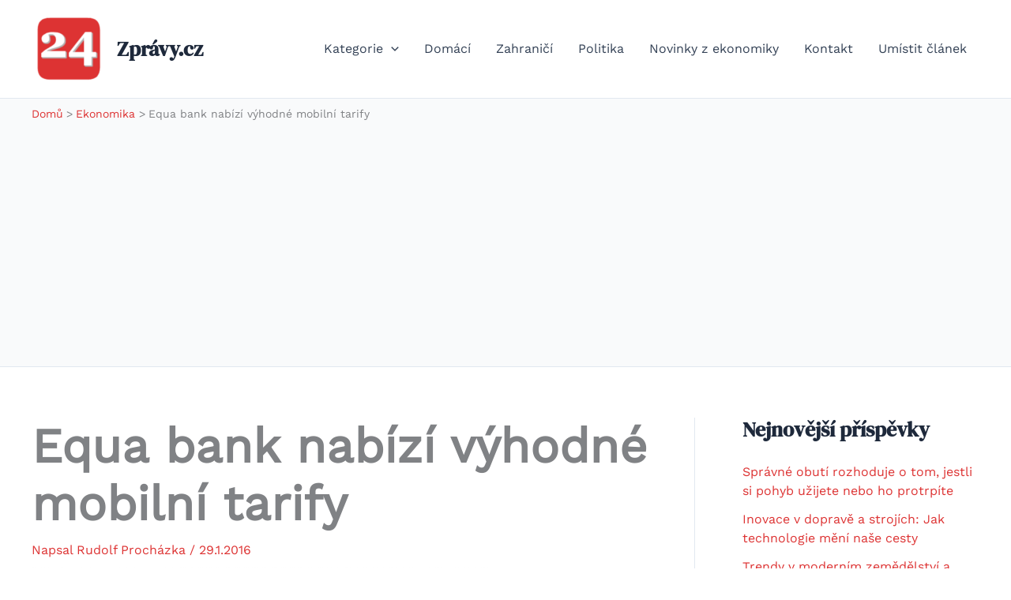

--- FILE ---
content_type: text/html; charset=UTF-8
request_url: https://www.24zpravy.cz/equa-bank-nabizi-vyhodne-mobilni-tarify/
body_size: 24534
content:
<!DOCTYPE html>
<html lang="cs">
<head>
<meta charset="UTF-8">
<meta name="viewport" content="width=device-width, initial-scale=1">
	<link rel="profile" href="https://gmpg.org/xfn/11"> 
	<title>Equa bank nabízí výhodné mobilní tarify - Zprávy.cz</title>
<link rel="preload" href="https://www.24zpravy.cz/wp-content/astra-local-fonts/dm-serif-display/-nFnOHM81r4j6k0gjAW3mujVU2B2G_Bx0g.woff2" as="font" type="font/woff2" crossorigin><link rel="preload" href="https://www.24zpravy.cz/wp-content/astra-local-fonts/work-sans/QGY_z_wNahGAdqQ43RhVcIgYT2Xz5u32K0nXBi8Jpg.woff2" as="font" type="font/woff2" crossorigin><meta name="dc.title" content="Equa bank nabízí výhodné mobilní tarify - Zprávy.cz">
<meta name="dc.description" content="Equa bank nabízí výhodné mobilní tarify S platností od 1. února přináší Equa bank svým klientům unikátní nabídku mobilních tarifů - minutový tarif se 100 volnými minutami za 99 korun a neomezený tarif za 479 korun. Nárok na tuto zvýhodněnou nabídku má každý s běžným účtem u Equa bank, ze&hellip;">
<meta name="dc.relation" content="https://www.24zpravy.cz/equa-bank-nabizi-vyhodne-mobilni-tarify/">
<meta name="dc.source" content="https://www.24zpravy.cz/">
<meta name="dc.language" content="cs_CZ">
<meta name="description" content="Equa bank nabízí výhodné mobilní tarify S platností od 1. února přináší Equa bank svým klientům unikátní nabídku mobilních tarifů - minutový tarif se 100 volnými minutami za 99 korun a neomezený tarif za 479 korun. Nárok na tuto zvýhodněnou nabídku má každý s běžným účtem u Equa bank, ze&hellip;">
<meta name="robots" content="index, follow, max-snippet:-1, max-image-preview:large, max-video-preview:-1">
<link rel="canonical" href="https://www.24zpravy.cz/equa-bank-nabizi-vyhodne-mobilni-tarify/">
<meta property="og:url" content="https://www.24zpravy.cz/equa-bank-nabizi-vyhodne-mobilni-tarify/">
<meta property="og:site_name" content="Zprávy.cz">
<meta property="og:locale" content="cs_CZ">
<meta property="og:type" content="article">
<meta property="article:author" content="">
<meta property="article:publisher" content="">
<meta property="article:section" content="Ekonomika">
<meta property="og:title" content="Equa bank nabízí výhodné mobilní tarify - Zprávy.cz">
<meta property="og:description" content="Equa bank nabízí výhodné mobilní tarify S platností od 1. února přináší Equa bank svým klientům unikátní nabídku mobilních tarifů - minutový tarif se 100 volnými minutami za 99 korun a neomezený tarif za 479 korun. Nárok na tuto zvýhodněnou nabídku má každý s běžným účtem u Equa bank, ze&hellip;">
<meta property="og:image" content="https://www.24zpravy.cz/wp-content/uploads/2016/01/1febb83e1.png">
<meta property="og:image:secure_url" content="https://www.24zpravy.cz/wp-content/uploads/2016/01/1febb83e1.png">
<meta property="og:image:width" content="580">
<meta property="og:image:height" content="209">
<meta property="og:image:alt" content="Equa bank">
<meta property="fb:pages" content="">
<meta property="fb:admins" content="">
<meta property="fb:app_id" content="">
<meta name="twitter:card" content="summary">
<meta name="twitter:site" content="">
<meta name="twitter:creator" content="">
<meta name="twitter:title" content="Equa bank nabízí výhodné mobilní tarify - Zprávy.cz">
<meta name="twitter:description" content="Equa bank nabízí výhodné mobilní tarify S platností od 1. února přináší Equa bank svým klientům unikátní nabídku mobilních tarifů - minutový tarif se 100 volnými minutami za 99 korun a neomezený tarif za 479 korun. Nárok na tuto zvýhodněnou nabídku má každý s běžným účtem u Equa bank, ze&hellip;">
<meta name="twitter:image" content="https://www.24zpravy.cz/wp-content/uploads/2016/01/1febb83e1.png">

<link rel="alternate" type="application/rss+xml" title="Zprávy.cz &raquo; RSS zdroj" href="https://www.24zpravy.cz/feed/" />
<link rel="alternate" type="application/rss+xml" title="Zprávy.cz &raquo; RSS komentářů" href="https://www.24zpravy.cz/comments/feed/" />
<link rel="alternate" type="application/rss+xml" title="Zprávy.cz &raquo; RSS komentářů pro Equa bank nabízí výhodné mobilní tarify" href="https://www.24zpravy.cz/equa-bank-nabizi-vyhodne-mobilni-tarify/feed/" />
<link rel="alternate" title="oEmbed (JSON)" type="application/json+oembed" href="https://www.24zpravy.cz/wp-json/oembed/1.0/embed?url=https%3A%2F%2Fwww.24zpravy.cz%2Fequa-bank-nabizi-vyhodne-mobilni-tarify%2F" />
<link rel="alternate" title="oEmbed (XML)" type="text/xml+oembed" href="https://www.24zpravy.cz/wp-json/oembed/1.0/embed?url=https%3A%2F%2Fwww.24zpravy.cz%2Fequa-bank-nabizi-vyhodne-mobilni-tarify%2F&#038;format=xml" />
<style id='wp-img-auto-sizes-contain-inline-css'>
img:is([sizes=auto i],[sizes^="auto," i]){contain-intrinsic-size:3000px 1500px}
/*# sourceURL=wp-img-auto-sizes-contain-inline-css */
</style>
<link rel='stylesheet' id='astra-theme-css-css' href='https://www.24zpravy.cz/wp-content/themes/astra/assets/css/minified/main.min.css?ver=4.12.0' media='all' />
<link rel='stylesheet' id='astra-google-fonts-css' href='https://www.24zpravy.cz/wp-content/astra-local-fonts/astra-local-fonts.css?ver=4.12.0' media='all' />
<link rel='stylesheet' id='astra-theme-dynamic-css' href='https://www.24zpravy.cz/wp-content/uploads/astra/astra-theme-dynamic-css-post-704.css?ver=1769219752' media='all' />
<style id='wp-emoji-styles-inline-css'>

	img.wp-smiley, img.emoji {
		display: inline !important;
		border: none !important;
		box-shadow: none !important;
		height: 1em !important;
		width: 1em !important;
		margin: 0 0.07em !important;
		vertical-align: -0.1em !important;
		background: none !important;
		padding: 0 !important;
	}
/*# sourceURL=wp-emoji-styles-inline-css */
</style>
<style id='wp-block-library-inline-css'>
:root{--wp-block-synced-color:#7a00df;--wp-block-synced-color--rgb:122,0,223;--wp-bound-block-color:var(--wp-block-synced-color);--wp-editor-canvas-background:#ddd;--wp-admin-theme-color:#007cba;--wp-admin-theme-color--rgb:0,124,186;--wp-admin-theme-color-darker-10:#006ba1;--wp-admin-theme-color-darker-10--rgb:0,107,160.5;--wp-admin-theme-color-darker-20:#005a87;--wp-admin-theme-color-darker-20--rgb:0,90,135;--wp-admin-border-width-focus:2px}@media (min-resolution:192dpi){:root{--wp-admin-border-width-focus:1.5px}}.wp-element-button{cursor:pointer}:root .has-very-light-gray-background-color{background-color:#eee}:root .has-very-dark-gray-background-color{background-color:#313131}:root .has-very-light-gray-color{color:#eee}:root .has-very-dark-gray-color{color:#313131}:root .has-vivid-green-cyan-to-vivid-cyan-blue-gradient-background{background:linear-gradient(135deg,#00d084,#0693e3)}:root .has-purple-crush-gradient-background{background:linear-gradient(135deg,#34e2e4,#4721fb 50%,#ab1dfe)}:root .has-hazy-dawn-gradient-background{background:linear-gradient(135deg,#faaca8,#dad0ec)}:root .has-subdued-olive-gradient-background{background:linear-gradient(135deg,#fafae1,#67a671)}:root .has-atomic-cream-gradient-background{background:linear-gradient(135deg,#fdd79a,#004a59)}:root .has-nightshade-gradient-background{background:linear-gradient(135deg,#330968,#31cdcf)}:root .has-midnight-gradient-background{background:linear-gradient(135deg,#020381,#2874fc)}:root{--wp--preset--font-size--normal:16px;--wp--preset--font-size--huge:42px}.has-regular-font-size{font-size:1em}.has-larger-font-size{font-size:2.625em}.has-normal-font-size{font-size:var(--wp--preset--font-size--normal)}.has-huge-font-size{font-size:var(--wp--preset--font-size--huge)}.has-text-align-center{text-align:center}.has-text-align-left{text-align:left}.has-text-align-right{text-align:right}.has-fit-text{white-space:nowrap!important}#end-resizable-editor-section{display:none}.aligncenter{clear:both}.items-justified-left{justify-content:flex-start}.items-justified-center{justify-content:center}.items-justified-right{justify-content:flex-end}.items-justified-space-between{justify-content:space-between}.screen-reader-text{border:0;clip-path:inset(50%);height:1px;margin:-1px;overflow:hidden;padding:0;position:absolute;width:1px;word-wrap:normal!important}.screen-reader-text:focus{background-color:#ddd;clip-path:none;color:#444;display:block;font-size:1em;height:auto;left:5px;line-height:normal;padding:15px 23px 14px;text-decoration:none;top:5px;width:auto;z-index:100000}html :where(.has-border-color){border-style:solid}html :where([style*=border-top-color]){border-top-style:solid}html :where([style*=border-right-color]){border-right-style:solid}html :where([style*=border-bottom-color]){border-bottom-style:solid}html :where([style*=border-left-color]){border-left-style:solid}html :where([style*=border-width]){border-style:solid}html :where([style*=border-top-width]){border-top-style:solid}html :where([style*=border-right-width]){border-right-style:solid}html :where([style*=border-bottom-width]){border-bottom-style:solid}html :where([style*=border-left-width]){border-left-style:solid}html :where(img[class*=wp-image-]){height:auto;max-width:100%}:where(figure){margin:0 0 1em}html :where(.is-position-sticky){--wp-admin--admin-bar--position-offset:var(--wp-admin--admin-bar--height,0px)}@media screen and (max-width:600px){html :where(.is-position-sticky){--wp-admin--admin-bar--position-offset:0px}}

/*# sourceURL=wp-block-library-inline-css */
</style><style id='global-styles-inline-css'>
:root{--wp--preset--aspect-ratio--square: 1;--wp--preset--aspect-ratio--4-3: 4/3;--wp--preset--aspect-ratio--3-4: 3/4;--wp--preset--aspect-ratio--3-2: 3/2;--wp--preset--aspect-ratio--2-3: 2/3;--wp--preset--aspect-ratio--16-9: 16/9;--wp--preset--aspect-ratio--9-16: 9/16;--wp--preset--color--black: #000000;--wp--preset--color--cyan-bluish-gray: #abb8c3;--wp--preset--color--white: #ffffff;--wp--preset--color--pale-pink: #f78da7;--wp--preset--color--vivid-red: #cf2e2e;--wp--preset--color--luminous-vivid-orange: #ff6900;--wp--preset--color--luminous-vivid-amber: #fcb900;--wp--preset--color--light-green-cyan: #7bdcb5;--wp--preset--color--vivid-green-cyan: #00d084;--wp--preset--color--pale-cyan-blue: #8ed1fc;--wp--preset--color--vivid-cyan-blue: #0693e3;--wp--preset--color--vivid-purple: #9b51e0;--wp--preset--color--ast-global-color-0: var(--ast-global-color-0);--wp--preset--color--ast-global-color-1: var(--ast-global-color-1);--wp--preset--color--ast-global-color-2: var(--ast-global-color-2);--wp--preset--color--ast-global-color-3: var(--ast-global-color-3);--wp--preset--color--ast-global-color-4: var(--ast-global-color-4);--wp--preset--color--ast-global-color-5: var(--ast-global-color-5);--wp--preset--color--ast-global-color-6: var(--ast-global-color-6);--wp--preset--color--ast-global-color-7: var(--ast-global-color-7);--wp--preset--color--ast-global-color-8: var(--ast-global-color-8);--wp--preset--gradient--vivid-cyan-blue-to-vivid-purple: linear-gradient(135deg,rgb(6,147,227) 0%,rgb(155,81,224) 100%);--wp--preset--gradient--light-green-cyan-to-vivid-green-cyan: linear-gradient(135deg,rgb(122,220,180) 0%,rgb(0,208,130) 100%);--wp--preset--gradient--luminous-vivid-amber-to-luminous-vivid-orange: linear-gradient(135deg,rgb(252,185,0) 0%,rgb(255,105,0) 100%);--wp--preset--gradient--luminous-vivid-orange-to-vivid-red: linear-gradient(135deg,rgb(255,105,0) 0%,rgb(207,46,46) 100%);--wp--preset--gradient--very-light-gray-to-cyan-bluish-gray: linear-gradient(135deg,rgb(238,238,238) 0%,rgb(169,184,195) 100%);--wp--preset--gradient--cool-to-warm-spectrum: linear-gradient(135deg,rgb(74,234,220) 0%,rgb(151,120,209) 20%,rgb(207,42,186) 40%,rgb(238,44,130) 60%,rgb(251,105,98) 80%,rgb(254,248,76) 100%);--wp--preset--gradient--blush-light-purple: linear-gradient(135deg,rgb(255,206,236) 0%,rgb(152,150,240) 100%);--wp--preset--gradient--blush-bordeaux: linear-gradient(135deg,rgb(254,205,165) 0%,rgb(254,45,45) 50%,rgb(107,0,62) 100%);--wp--preset--gradient--luminous-dusk: linear-gradient(135deg,rgb(255,203,112) 0%,rgb(199,81,192) 50%,rgb(65,88,208) 100%);--wp--preset--gradient--pale-ocean: linear-gradient(135deg,rgb(255,245,203) 0%,rgb(182,227,212) 50%,rgb(51,167,181) 100%);--wp--preset--gradient--electric-grass: linear-gradient(135deg,rgb(202,248,128) 0%,rgb(113,206,126) 100%);--wp--preset--gradient--midnight: linear-gradient(135deg,rgb(2,3,129) 0%,rgb(40,116,252) 100%);--wp--preset--font-size--small: 13px;--wp--preset--font-size--medium: 20px;--wp--preset--font-size--large: 36px;--wp--preset--font-size--x-large: 42px;--wp--preset--spacing--20: 0.44rem;--wp--preset--spacing--30: 0.67rem;--wp--preset--spacing--40: 1rem;--wp--preset--spacing--50: 1.5rem;--wp--preset--spacing--60: 2.25rem;--wp--preset--spacing--70: 3.38rem;--wp--preset--spacing--80: 5.06rem;--wp--preset--shadow--natural: 6px 6px 9px rgba(0, 0, 0, 0.2);--wp--preset--shadow--deep: 12px 12px 50px rgba(0, 0, 0, 0.4);--wp--preset--shadow--sharp: 6px 6px 0px rgba(0, 0, 0, 0.2);--wp--preset--shadow--outlined: 6px 6px 0px -3px rgb(255, 255, 255), 6px 6px rgb(0, 0, 0);--wp--preset--shadow--crisp: 6px 6px 0px rgb(0, 0, 0);}:root { --wp--style--global--content-size: var(--wp--custom--ast-content-width-size);--wp--style--global--wide-size: var(--wp--custom--ast-wide-width-size); }:where(body) { margin: 0; }.wp-site-blocks > .alignleft { float: left; margin-right: 2em; }.wp-site-blocks > .alignright { float: right; margin-left: 2em; }.wp-site-blocks > .aligncenter { justify-content: center; margin-left: auto; margin-right: auto; }:where(.wp-site-blocks) > * { margin-block-start: 24px; margin-block-end: 0; }:where(.wp-site-blocks) > :first-child { margin-block-start: 0; }:where(.wp-site-blocks) > :last-child { margin-block-end: 0; }:root { --wp--style--block-gap: 24px; }:root :where(.is-layout-flow) > :first-child{margin-block-start: 0;}:root :where(.is-layout-flow) > :last-child{margin-block-end: 0;}:root :where(.is-layout-flow) > *{margin-block-start: 24px;margin-block-end: 0;}:root :where(.is-layout-constrained) > :first-child{margin-block-start: 0;}:root :where(.is-layout-constrained) > :last-child{margin-block-end: 0;}:root :where(.is-layout-constrained) > *{margin-block-start: 24px;margin-block-end: 0;}:root :where(.is-layout-flex){gap: 24px;}:root :where(.is-layout-grid){gap: 24px;}.is-layout-flow > .alignleft{float: left;margin-inline-start: 0;margin-inline-end: 2em;}.is-layout-flow > .alignright{float: right;margin-inline-start: 2em;margin-inline-end: 0;}.is-layout-flow > .aligncenter{margin-left: auto !important;margin-right: auto !important;}.is-layout-constrained > .alignleft{float: left;margin-inline-start: 0;margin-inline-end: 2em;}.is-layout-constrained > .alignright{float: right;margin-inline-start: 2em;margin-inline-end: 0;}.is-layout-constrained > .aligncenter{margin-left: auto !important;margin-right: auto !important;}.is-layout-constrained > :where(:not(.alignleft):not(.alignright):not(.alignfull)){max-width: var(--wp--style--global--content-size);margin-left: auto !important;margin-right: auto !important;}.is-layout-constrained > .alignwide{max-width: var(--wp--style--global--wide-size);}body .is-layout-flex{display: flex;}.is-layout-flex{flex-wrap: wrap;align-items: center;}.is-layout-flex > :is(*, div){margin: 0;}body .is-layout-grid{display: grid;}.is-layout-grid > :is(*, div){margin: 0;}body{padding-top: 0px;padding-right: 0px;padding-bottom: 0px;padding-left: 0px;}a:where(:not(.wp-element-button)){text-decoration: none;}:root :where(.wp-element-button, .wp-block-button__link){background-color: #32373c;border-width: 0;color: #fff;font-family: inherit;font-size: inherit;font-style: inherit;font-weight: inherit;letter-spacing: inherit;line-height: inherit;padding-top: calc(0.667em + 2px);padding-right: calc(1.333em + 2px);padding-bottom: calc(0.667em + 2px);padding-left: calc(1.333em + 2px);text-decoration: none;text-transform: inherit;}.has-black-color{color: var(--wp--preset--color--black) !important;}.has-cyan-bluish-gray-color{color: var(--wp--preset--color--cyan-bluish-gray) !important;}.has-white-color{color: var(--wp--preset--color--white) !important;}.has-pale-pink-color{color: var(--wp--preset--color--pale-pink) !important;}.has-vivid-red-color{color: var(--wp--preset--color--vivid-red) !important;}.has-luminous-vivid-orange-color{color: var(--wp--preset--color--luminous-vivid-orange) !important;}.has-luminous-vivid-amber-color{color: var(--wp--preset--color--luminous-vivid-amber) !important;}.has-light-green-cyan-color{color: var(--wp--preset--color--light-green-cyan) !important;}.has-vivid-green-cyan-color{color: var(--wp--preset--color--vivid-green-cyan) !important;}.has-pale-cyan-blue-color{color: var(--wp--preset--color--pale-cyan-blue) !important;}.has-vivid-cyan-blue-color{color: var(--wp--preset--color--vivid-cyan-blue) !important;}.has-vivid-purple-color{color: var(--wp--preset--color--vivid-purple) !important;}.has-ast-global-color-0-color{color: var(--wp--preset--color--ast-global-color-0) !important;}.has-ast-global-color-1-color{color: var(--wp--preset--color--ast-global-color-1) !important;}.has-ast-global-color-2-color{color: var(--wp--preset--color--ast-global-color-2) !important;}.has-ast-global-color-3-color{color: var(--wp--preset--color--ast-global-color-3) !important;}.has-ast-global-color-4-color{color: var(--wp--preset--color--ast-global-color-4) !important;}.has-ast-global-color-5-color{color: var(--wp--preset--color--ast-global-color-5) !important;}.has-ast-global-color-6-color{color: var(--wp--preset--color--ast-global-color-6) !important;}.has-ast-global-color-7-color{color: var(--wp--preset--color--ast-global-color-7) !important;}.has-ast-global-color-8-color{color: var(--wp--preset--color--ast-global-color-8) !important;}.has-black-background-color{background-color: var(--wp--preset--color--black) !important;}.has-cyan-bluish-gray-background-color{background-color: var(--wp--preset--color--cyan-bluish-gray) !important;}.has-white-background-color{background-color: var(--wp--preset--color--white) !important;}.has-pale-pink-background-color{background-color: var(--wp--preset--color--pale-pink) !important;}.has-vivid-red-background-color{background-color: var(--wp--preset--color--vivid-red) !important;}.has-luminous-vivid-orange-background-color{background-color: var(--wp--preset--color--luminous-vivid-orange) !important;}.has-luminous-vivid-amber-background-color{background-color: var(--wp--preset--color--luminous-vivid-amber) !important;}.has-light-green-cyan-background-color{background-color: var(--wp--preset--color--light-green-cyan) !important;}.has-vivid-green-cyan-background-color{background-color: var(--wp--preset--color--vivid-green-cyan) !important;}.has-pale-cyan-blue-background-color{background-color: var(--wp--preset--color--pale-cyan-blue) !important;}.has-vivid-cyan-blue-background-color{background-color: var(--wp--preset--color--vivid-cyan-blue) !important;}.has-vivid-purple-background-color{background-color: var(--wp--preset--color--vivid-purple) !important;}.has-ast-global-color-0-background-color{background-color: var(--wp--preset--color--ast-global-color-0) !important;}.has-ast-global-color-1-background-color{background-color: var(--wp--preset--color--ast-global-color-1) !important;}.has-ast-global-color-2-background-color{background-color: var(--wp--preset--color--ast-global-color-2) !important;}.has-ast-global-color-3-background-color{background-color: var(--wp--preset--color--ast-global-color-3) !important;}.has-ast-global-color-4-background-color{background-color: var(--wp--preset--color--ast-global-color-4) !important;}.has-ast-global-color-5-background-color{background-color: var(--wp--preset--color--ast-global-color-5) !important;}.has-ast-global-color-6-background-color{background-color: var(--wp--preset--color--ast-global-color-6) !important;}.has-ast-global-color-7-background-color{background-color: var(--wp--preset--color--ast-global-color-7) !important;}.has-ast-global-color-8-background-color{background-color: var(--wp--preset--color--ast-global-color-8) !important;}.has-black-border-color{border-color: var(--wp--preset--color--black) !important;}.has-cyan-bluish-gray-border-color{border-color: var(--wp--preset--color--cyan-bluish-gray) !important;}.has-white-border-color{border-color: var(--wp--preset--color--white) !important;}.has-pale-pink-border-color{border-color: var(--wp--preset--color--pale-pink) !important;}.has-vivid-red-border-color{border-color: var(--wp--preset--color--vivid-red) !important;}.has-luminous-vivid-orange-border-color{border-color: var(--wp--preset--color--luminous-vivid-orange) !important;}.has-luminous-vivid-amber-border-color{border-color: var(--wp--preset--color--luminous-vivid-amber) !important;}.has-light-green-cyan-border-color{border-color: var(--wp--preset--color--light-green-cyan) !important;}.has-vivid-green-cyan-border-color{border-color: var(--wp--preset--color--vivid-green-cyan) !important;}.has-pale-cyan-blue-border-color{border-color: var(--wp--preset--color--pale-cyan-blue) !important;}.has-vivid-cyan-blue-border-color{border-color: var(--wp--preset--color--vivid-cyan-blue) !important;}.has-vivid-purple-border-color{border-color: var(--wp--preset--color--vivid-purple) !important;}.has-ast-global-color-0-border-color{border-color: var(--wp--preset--color--ast-global-color-0) !important;}.has-ast-global-color-1-border-color{border-color: var(--wp--preset--color--ast-global-color-1) !important;}.has-ast-global-color-2-border-color{border-color: var(--wp--preset--color--ast-global-color-2) !important;}.has-ast-global-color-3-border-color{border-color: var(--wp--preset--color--ast-global-color-3) !important;}.has-ast-global-color-4-border-color{border-color: var(--wp--preset--color--ast-global-color-4) !important;}.has-ast-global-color-5-border-color{border-color: var(--wp--preset--color--ast-global-color-5) !important;}.has-ast-global-color-6-border-color{border-color: var(--wp--preset--color--ast-global-color-6) !important;}.has-ast-global-color-7-border-color{border-color: var(--wp--preset--color--ast-global-color-7) !important;}.has-ast-global-color-8-border-color{border-color: var(--wp--preset--color--ast-global-color-8) !important;}.has-vivid-cyan-blue-to-vivid-purple-gradient-background{background: var(--wp--preset--gradient--vivid-cyan-blue-to-vivid-purple) !important;}.has-light-green-cyan-to-vivid-green-cyan-gradient-background{background: var(--wp--preset--gradient--light-green-cyan-to-vivid-green-cyan) !important;}.has-luminous-vivid-amber-to-luminous-vivid-orange-gradient-background{background: var(--wp--preset--gradient--luminous-vivid-amber-to-luminous-vivid-orange) !important;}.has-luminous-vivid-orange-to-vivid-red-gradient-background{background: var(--wp--preset--gradient--luminous-vivid-orange-to-vivid-red) !important;}.has-very-light-gray-to-cyan-bluish-gray-gradient-background{background: var(--wp--preset--gradient--very-light-gray-to-cyan-bluish-gray) !important;}.has-cool-to-warm-spectrum-gradient-background{background: var(--wp--preset--gradient--cool-to-warm-spectrum) !important;}.has-blush-light-purple-gradient-background{background: var(--wp--preset--gradient--blush-light-purple) !important;}.has-blush-bordeaux-gradient-background{background: var(--wp--preset--gradient--blush-bordeaux) !important;}.has-luminous-dusk-gradient-background{background: var(--wp--preset--gradient--luminous-dusk) !important;}.has-pale-ocean-gradient-background{background: var(--wp--preset--gradient--pale-ocean) !important;}.has-electric-grass-gradient-background{background: var(--wp--preset--gradient--electric-grass) !important;}.has-midnight-gradient-background{background: var(--wp--preset--gradient--midnight) !important;}.has-small-font-size{font-size: var(--wp--preset--font-size--small) !important;}.has-medium-font-size{font-size: var(--wp--preset--font-size--medium) !important;}.has-large-font-size{font-size: var(--wp--preset--font-size--large) !important;}.has-x-large-font-size{font-size: var(--wp--preset--font-size--x-large) !important;}
/*# sourceURL=global-styles-inline-css */
</style>

<link rel='stylesheet' id='astra-addon-css-css' href='https://www.24zpravy.cz/wp-content/uploads/astra-addon/astra-addon-6970e0047d1ef9-33392980.css?ver=4.12.1' media='all' />
<link rel='stylesheet' id='astra-addon-dynamic-css' href='https://www.24zpravy.cz/wp-content/uploads/astra-addon/astra-addon-dynamic-css-post-704.css?ver=1769219752' media='all' />
<script src="https://www.24zpravy.cz/wp-content/themes/astra/assets/js/minified/flexibility.min.js?ver=4.12.0" id="astra-flexibility-js"></script>
<script id="astra-flexibility-js-after">
typeof flexibility !== "undefined" && flexibility(document.documentElement);
//# sourceURL=astra-flexibility-js-after
</script>
<script src="https://www.24zpravy.cz/wp-includes/js/jquery/jquery.min.js?ver=3.7.1" id="jquery-core-js"></script>
<script src="https://www.24zpravy.cz/wp-includes/js/jquery/jquery-migrate.min.js?ver=3.4.1" id="jquery-migrate-js"></script>
<link rel="https://api.w.org/" href="https://www.24zpravy.cz/wp-json/" /><link rel="alternate" title="JSON" type="application/json" href="https://www.24zpravy.cz/wp-json/wp/v2/posts/704" /><link rel="EditURI" type="application/rsd+xml" title="RSD" href="https://www.24zpravy.cz/xmlrpc.php?rsd" />
<meta name="generator" content="WordPress 6.9" />
<link rel='shortlink' href='https://www.24zpravy.cz/?p=704' />
<!-- HFCM by 99 Robots - Snippet # 1: ads -->
<script data-ad-client="ca-pub-7234910596589888" async src="https://pagead2.googlesyndication.com/pagead/js/adsbygoogle.js"></script>
<!-- /end HFCM by 99 Robots -->
        <style>
            .ssc-hide {
                display: none !important;
            }
        </style>
		
		
        <!-- SSC TinyMCE Shortcode Plugin -->
        <script type='text/javascript'>
            let sscContentGroups = [{"text":"Nez\u00e1le\u017e\u00ed","value":""}];
        </script>
		<!-- Analytics by WP Statistics - https://wp-statistics.com -->
<link rel="pingback" href="https://www.24zpravy.cz/xmlrpc.php">
<link rel="icon" href="https://www.24zpravy.cz/wp-content/uploads/2016/08/cropped-mini_logo_24zpravy-92x92.png" sizes="32x32" />
<link rel="icon" href="https://www.24zpravy.cz/wp-content/uploads/2016/08/cropped-mini_logo_24zpravy-360x360.png" sizes="192x192" />
<link rel="apple-touch-icon" href="https://www.24zpravy.cz/wp-content/uploads/2016/08/cropped-mini_logo_24zpravy-360x360.png" />
<meta name="msapplication-TileImage" content="https://www.24zpravy.cz/wp-content/uploads/2016/08/cropped-mini_logo_24zpravy-360x360.png" />
<link rel='stylesheet' id='astra-addon-megamenu-dynamic-css' href='https://www.24zpravy.cz/wp-content/plugins/astra-addon/addons/nav-menu/assets/css/minified/magamenu-frontend.min.css?ver=4.12.1' media='all' />
<style id='astra-addon-megamenu-dynamic-inline-css'>
.ast-desktop .menu-item-7499 .astra-mm-icon-label.icon-item-7499,  .ast-header-break-point .menu-item-7499 .astra-mm-icon-label.icon-item-7499{display:inline-block;vertical-align:middle;line-height:0;margin:5px;}.ast-desktop .menu-item-7499 .astra-mm-icon-label.icon-item-7499 svg,  .ast-header-break-point .menu-item-7499 .astra-mm-icon-label.icon-item-7499 svg{color:var(--ast-global-color-0);fill:var(--ast-global-color-0);width:20px;height:20px;}.ast-desktop .menu-item-7929 .astra-mm-icon-label.icon-item-7929,  .ast-header-break-point .menu-item-7929 .astra-mm-icon-label.icon-item-7929{display:inline-block;vertical-align:middle;line-height:0;margin:5px;}.ast-desktop .menu-item-7929 .astra-mm-icon-label.icon-item-7929 svg,  .ast-header-break-point .menu-item-7929 .astra-mm-icon-label.icon-item-7929 svg{color:var(--ast-global-color-0);fill:var(--ast-global-color-0);width:20px;height:20px;}.ast-desktop .menu-item-7930 .astra-mm-icon-label.icon-item-7930,  .ast-header-break-point .menu-item-7930 .astra-mm-icon-label.icon-item-7930{display:inline-block;vertical-align:middle;line-height:0;margin:5px;}.ast-desktop .menu-item-7930 .astra-mm-icon-label.icon-item-7930 svg,  .ast-header-break-point .menu-item-7930 .astra-mm-icon-label.icon-item-7930 svg{color:var(--ast-global-color-0);fill:var(--ast-global-color-0);width:20px;height:20px;}.ast-desktop .menu-item-7931 .astra-mm-icon-label.icon-item-7931,  .ast-header-break-point .menu-item-7931 .astra-mm-icon-label.icon-item-7931{display:inline-block;vertical-align:middle;line-height:0;margin:5px;}.ast-desktop .menu-item-7931 .astra-mm-icon-label.icon-item-7931 svg,  .ast-header-break-point .menu-item-7931 .astra-mm-icon-label.icon-item-7931 svg{color:var(--ast-global-color-0);fill:var(--ast-global-color-0);width:20px;height:20px;}.ast-desktop .menu-item-7932 .astra-mm-icon-label.icon-item-7932,  .ast-header-break-point .menu-item-7932 .astra-mm-icon-label.icon-item-7932{display:inline-block;vertical-align:middle;line-height:0;margin:5px;}.ast-desktop .menu-item-7932 .astra-mm-icon-label.icon-item-7932 svg,  .ast-header-break-point .menu-item-7932 .astra-mm-icon-label.icon-item-7932 svg{color:var(--ast-global-color-0);fill:var(--ast-global-color-0);width:20px;height:20px;}.ast-desktop .menu-item-7933 .astra-mm-icon-label.icon-item-7933,  .ast-header-break-point .menu-item-7933 .astra-mm-icon-label.icon-item-7933{display:inline-block;vertical-align:middle;line-height:0;margin:5px;}.ast-desktop .menu-item-7933 .astra-mm-icon-label.icon-item-7933 svg,  .ast-header-break-point .menu-item-7933 .astra-mm-icon-label.icon-item-7933 svg{color:var(--ast-global-color-0);fill:var(--ast-global-color-0);width:20px;height:20px;}.ast-desktop .menu-item-7934 .astra-mm-icon-label.icon-item-7934,  .ast-header-break-point .menu-item-7934 .astra-mm-icon-label.icon-item-7934{display:inline-block;vertical-align:middle;line-height:0;margin:5px;}.ast-desktop .menu-item-7934 .astra-mm-icon-label.icon-item-7934 svg,  .ast-header-break-point .menu-item-7934 .astra-mm-icon-label.icon-item-7934 svg{color:var(--ast-global-color-0);fill:var(--ast-global-color-0);width:20px;height:20px;}.ast-desktop .menu-item-7935 .astra-mm-icon-label.icon-item-7935,  .ast-header-break-point .menu-item-7935 .astra-mm-icon-label.icon-item-7935{display:inline-block;vertical-align:middle;line-height:0;margin:5px;}.ast-desktop .menu-item-7935 .astra-mm-icon-label.icon-item-7935 svg,  .ast-header-break-point .menu-item-7935 .astra-mm-icon-label.icon-item-7935 svg{color:var(--ast-global-color-0);fill:var(--ast-global-color-0);width:20px;height:20px;}.ast-desktop .menu-item-7936 .astra-mm-icon-label.icon-item-7936,  .ast-header-break-point .menu-item-7936 .astra-mm-icon-label.icon-item-7936{display:inline-block;vertical-align:middle;line-height:0;margin:5px;}.ast-desktop .menu-item-7936 .astra-mm-icon-label.icon-item-7936 svg,  .ast-header-break-point .menu-item-7936 .astra-mm-icon-label.icon-item-7936 svg{color:var(--ast-global-color-0);fill:var(--ast-global-color-0);width:20px;height:20px;}.ast-desktop .menu-item-7937 .astra-mm-icon-label.icon-item-7937,  .ast-header-break-point .menu-item-7937 .astra-mm-icon-label.icon-item-7937{display:inline-block;vertical-align:middle;line-height:0;margin:5px;}.ast-desktop .menu-item-7937 .astra-mm-icon-label.icon-item-7937 svg,  .ast-header-break-point .menu-item-7937 .astra-mm-icon-label.icon-item-7937 svg{color:var(--ast-global-color-0);fill:var(--ast-global-color-0);width:20px;height:20px;}.ast-desktop .menu-item-7938 .astra-mm-icon-label.icon-item-7938,  .ast-header-break-point .menu-item-7938 .astra-mm-icon-label.icon-item-7938{display:inline-block;vertical-align:middle;line-height:0;margin:5px;}.ast-desktop .menu-item-7938 .astra-mm-icon-label.icon-item-7938 svg,  .ast-header-break-point .menu-item-7938 .astra-mm-icon-label.icon-item-7938 svg{color:var(--ast-global-color-0);fill:var(--ast-global-color-0);width:20px;height:20px;}.ast-desktop .menu-item-7939 .astra-mm-icon-label.icon-item-7939,  .ast-header-break-point .menu-item-7939 .astra-mm-icon-label.icon-item-7939{display:inline-block;vertical-align:middle;line-height:0;margin:5px;}.ast-desktop .menu-item-7939 .astra-mm-icon-label.icon-item-7939 svg,  .ast-header-break-point .menu-item-7939 .astra-mm-icon-label.icon-item-7939 svg{color:var(--ast-global-color-0);fill:var(--ast-global-color-0);width:20px;height:20px;}.ast-desktop .menu-item-7940 .astra-mm-icon-label.icon-item-7940,  .ast-header-break-point .menu-item-7940 .astra-mm-icon-label.icon-item-7940{display:inline-block;vertical-align:middle;line-height:0;margin:5px;}.ast-desktop .menu-item-7940 .astra-mm-icon-label.icon-item-7940 svg,  .ast-header-break-point .menu-item-7940 .astra-mm-icon-label.icon-item-7940 svg{color:var(--ast-global-color-0);fill:var(--ast-global-color-0);width:20px;height:20px;}.ast-desktop .menu-item-7941 .astra-mm-icon-label.icon-item-7941,  .ast-header-break-point .menu-item-7941 .astra-mm-icon-label.icon-item-7941{display:inline-block;vertical-align:middle;line-height:0;margin:5px;}.ast-desktop .menu-item-7941 .astra-mm-icon-label.icon-item-7941 svg,  .ast-header-break-point .menu-item-7941 .astra-mm-icon-label.icon-item-7941 svg{color:var(--ast-global-color-0);fill:var(--ast-global-color-0);width:20px;height:20px;}.ast-desktop .menu-item-7942 .astra-mm-icon-label.icon-item-7942,  .ast-header-break-point .menu-item-7942 .astra-mm-icon-label.icon-item-7942{display:inline-block;vertical-align:middle;line-height:0;margin:5px;}.ast-desktop .menu-item-7942 .astra-mm-icon-label.icon-item-7942 svg,  .ast-header-break-point .menu-item-7942 .astra-mm-icon-label.icon-item-7942 svg{color:var(--ast-global-color-0);fill:var(--ast-global-color-0);width:20px;height:20px;}.ast-desktop .menu-item-7943 .astra-mm-icon-label.icon-item-7943,  .ast-header-break-point .menu-item-7943 .astra-mm-icon-label.icon-item-7943{display:inline-block;vertical-align:middle;line-height:0;margin:5px;}.ast-desktop .menu-item-7943 .astra-mm-icon-label.icon-item-7943 svg,  .ast-header-break-point .menu-item-7943 .astra-mm-icon-label.icon-item-7943 svg{color:var(--ast-global-color-0);fill:var(--ast-global-color-0);width:20px;height:20px;}.ast-desktop .menu-item-7944 .astra-mm-icon-label.icon-item-7944,  .ast-header-break-point .menu-item-7944 .astra-mm-icon-label.icon-item-7944{display:inline-block;vertical-align:middle;line-height:0;margin:5px;}.ast-desktop .menu-item-7944 .astra-mm-icon-label.icon-item-7944 svg,  .ast-header-break-point .menu-item-7944 .astra-mm-icon-label.icon-item-7944 svg{color:var(--ast-global-color-0);fill:var(--ast-global-color-0);width:20px;height:20px;}.ast-desktop .menu-item-7945 .astra-mm-icon-label.icon-item-7945,  .ast-header-break-point .menu-item-7945 .astra-mm-icon-label.icon-item-7945{display:inline-block;vertical-align:middle;line-height:0;margin:5px;}.ast-desktop .menu-item-7945 .astra-mm-icon-label.icon-item-7945 svg,  .ast-header-break-point .menu-item-7945 .astra-mm-icon-label.icon-item-7945 svg{color:var(--ast-global-color-0);fill:var(--ast-global-color-0);width:20px;height:20px;}.ast-desktop .menu-item-7946 .astra-mm-icon-label.icon-item-7946,  .ast-header-break-point .menu-item-7946 .astra-mm-icon-label.icon-item-7946{display:inline-block;vertical-align:middle;line-height:0;margin:5px;}.ast-desktop .menu-item-7946 .astra-mm-icon-label.icon-item-7946 svg,  .ast-header-break-point .menu-item-7946 .astra-mm-icon-label.icon-item-7946 svg{color:var(--ast-global-color-0);fill:var(--ast-global-color-0);width:20px;height:20px;}.ast-desktop .menu-item-7947 .astra-mm-icon-label.icon-item-7947,  .ast-header-break-point .menu-item-7947 .astra-mm-icon-label.icon-item-7947{display:inline-block;vertical-align:middle;line-height:0;margin:5px;}.ast-desktop .menu-item-7947 .astra-mm-icon-label.icon-item-7947 svg,  .ast-header-break-point .menu-item-7947 .astra-mm-icon-label.icon-item-7947 svg{color:var(--ast-global-color-0);fill:var(--ast-global-color-0);width:20px;height:20px;}.ast-desktop .menu-item-7948 .astra-mm-icon-label.icon-item-7948,  .ast-header-break-point .menu-item-7948 .astra-mm-icon-label.icon-item-7948{display:inline-block;vertical-align:middle;line-height:0;margin:5px;}.ast-desktop .menu-item-7948 .astra-mm-icon-label.icon-item-7948 svg,  .ast-header-break-point .menu-item-7948 .astra-mm-icon-label.icon-item-7948 svg{color:var(--ast-global-color-0);fill:var(--ast-global-color-0);width:20px;height:20px;}.ast-desktop .menu-item-7949 .astra-mm-icon-label.icon-item-7949,  .ast-header-break-point .menu-item-7949 .astra-mm-icon-label.icon-item-7949{display:inline-block;vertical-align:middle;line-height:0;margin:5px;}.ast-desktop .menu-item-7949 .astra-mm-icon-label.icon-item-7949 svg,  .ast-header-break-point .menu-item-7949 .astra-mm-icon-label.icon-item-7949 svg{color:var(--ast-global-color-0);fill:var(--ast-global-color-0);width:20px;height:20px;}.ast-desktop .menu-item-7950 .astra-mm-icon-label.icon-item-7950,  .ast-header-break-point .menu-item-7950 .astra-mm-icon-label.icon-item-7950{display:inline-block;vertical-align:middle;line-height:0;margin:5px;}.ast-desktop .menu-item-7950 .astra-mm-icon-label.icon-item-7950 svg,  .ast-header-break-point .menu-item-7950 .astra-mm-icon-label.icon-item-7950 svg{color:var(--ast-global-color-0);fill:var(--ast-global-color-0);width:20px;height:20px;}.ast-desktop .menu-item-7951 .astra-mm-icon-label.icon-item-7951,  .ast-header-break-point .menu-item-7951 .astra-mm-icon-label.icon-item-7951{display:inline-block;vertical-align:middle;line-height:0;margin:5px;}.ast-desktop .menu-item-7951 .astra-mm-icon-label.icon-item-7951 svg,  .ast-header-break-point .menu-item-7951 .astra-mm-icon-label.icon-item-7951 svg{color:var(--ast-global-color-0);fill:var(--ast-global-color-0);width:20px;height:20px;}.ast-desktop .menu-item-7952 .astra-mm-icon-label.icon-item-7952,  .ast-header-break-point .menu-item-7952 .astra-mm-icon-label.icon-item-7952{display:inline-block;vertical-align:middle;line-height:0;margin:5px;}.ast-desktop .menu-item-7952 .astra-mm-icon-label.icon-item-7952 svg,  .ast-header-break-point .menu-item-7952 .astra-mm-icon-label.icon-item-7952 svg{color:var(--ast-global-color-0);fill:var(--ast-global-color-0);width:20px;height:20px;}.ast-desktop .menu-item-7953 .astra-mm-icon-label.icon-item-7953,  .ast-header-break-point .menu-item-7953 .astra-mm-icon-label.icon-item-7953{display:inline-block;vertical-align:middle;line-height:0;margin:5px;}.ast-desktop .menu-item-7953 .astra-mm-icon-label.icon-item-7953 svg,  .ast-header-break-point .menu-item-7953 .astra-mm-icon-label.icon-item-7953 svg{color:var(--ast-global-color-0);fill:var(--ast-global-color-0);width:20px;height:20px;}.ast-desktop .menu-item-7954 .astra-mm-icon-label.icon-item-7954,  .ast-header-break-point .menu-item-7954 .astra-mm-icon-label.icon-item-7954{display:inline-block;vertical-align:middle;line-height:0;margin:5px;}.ast-desktop .menu-item-7954 .astra-mm-icon-label.icon-item-7954 svg,  .ast-header-break-point .menu-item-7954 .astra-mm-icon-label.icon-item-7954 svg{color:var(--ast-global-color-0);fill:var(--ast-global-color-0);width:20px;height:20px;}.ast-desktop .menu-item-7955 .astra-mm-icon-label.icon-item-7955,  .ast-header-break-point .menu-item-7955 .astra-mm-icon-label.icon-item-7955{display:inline-block;vertical-align:middle;line-height:0;margin:5px;}.ast-desktop .menu-item-7955 .astra-mm-icon-label.icon-item-7955 svg,  .ast-header-break-point .menu-item-7955 .astra-mm-icon-label.icon-item-7955 svg{color:var(--ast-global-color-0);fill:var(--ast-global-color-0);width:20px;height:20px;}.ast-desktop .menu-item-7529 .astra-mm-icon-label.icon-item-7529,  .ast-header-break-point .menu-item-7529 .astra-mm-icon-label.icon-item-7529{display:inline-block;vertical-align:middle;line-height:0;margin:5px;}.ast-desktop .menu-item-7529 .astra-mm-icon-label.icon-item-7529 svg,  .ast-header-break-point .menu-item-7529 .astra-mm-icon-label.icon-item-7529 svg{color:var(--ast-global-color-0);fill:var(--ast-global-color-0);width:20px;height:20px;}.ast-desktop .menu-item-7530 .astra-mm-icon-label.icon-item-7530,  .ast-header-break-point .menu-item-7530 .astra-mm-icon-label.icon-item-7530{display:inline-block;vertical-align:middle;line-height:0;margin:5px;}.ast-desktop .menu-item-7530 .astra-mm-icon-label.icon-item-7530 svg,  .ast-header-break-point .menu-item-7530 .astra-mm-icon-label.icon-item-7530 svg{color:var(--ast-global-color-0);fill:var(--ast-global-color-0);width:20px;height:20px;}.ast-desktop .menu-item-7531 .astra-mm-icon-label.icon-item-7531,  .ast-header-break-point .menu-item-7531 .astra-mm-icon-label.icon-item-7531{display:inline-block;vertical-align:middle;line-height:0;margin:5px;}.ast-desktop .menu-item-7531 .astra-mm-icon-label.icon-item-7531 svg,  .ast-header-break-point .menu-item-7531 .astra-mm-icon-label.icon-item-7531 svg{color:var(--ast-global-color-0);fill:var(--ast-global-color-0);width:20px;height:20px;}.ast-desktop .menu-item-7532 .astra-mm-icon-label.icon-item-7532,  .ast-header-break-point .menu-item-7532 .astra-mm-icon-label.icon-item-7532{display:inline-block;vertical-align:middle;line-height:0;margin:5px;}.ast-desktop .menu-item-7532 .astra-mm-icon-label.icon-item-7532 svg,  .ast-header-break-point .menu-item-7532 .astra-mm-icon-label.icon-item-7532 svg{color:var(--ast-global-color-0);fill:var(--ast-global-color-0);width:20px;height:20px;}.ast-desktop .menu-item-7468 .astra-mm-icon-label.icon-item-7468,  .ast-header-break-point .menu-item-7468 .astra-mm-icon-label.icon-item-7468{display:inline-block;vertical-align:middle;line-height:0;margin:5px;}.ast-desktop .menu-item-7468 .astra-mm-icon-label.icon-item-7468 svg,  .ast-header-break-point .menu-item-7468 .astra-mm-icon-label.icon-item-7468 svg{color:var(--ast-global-color-0);fill:var(--ast-global-color-0);width:20px;height:20px;}.ast-desktop .menu-item-8736 .astra-mm-icon-label.icon-item-8736,  .ast-header-break-point .menu-item-8736 .astra-mm-icon-label.icon-item-8736{display:inline-block;vertical-align:middle;line-height:0;margin:5px;}.ast-desktop .menu-item-8736 .astra-mm-icon-label.icon-item-8736 svg,  .ast-header-break-point .menu-item-8736 .astra-mm-icon-label.icon-item-8736 svg{color:var(--ast-global-color-0);fill:var(--ast-global-color-0);width:20px;height:20px;}
/*# sourceURL=astra-addon-megamenu-dynamic-inline-css */
</style>
<meta name="generator" content="WP Rocket 3.19.2.1" data-wpr-features="wpr_preload_links wpr_desktop" /></head>

<body itemtype='https://schema.org/Blog' itemscope='itemscope' class="wp-singular post-template-default single single-post postid-704 single-format-standard wp-custom-logo wp-embed-responsive wp-theme-astra ast-desktop ast-plain-container ast-right-sidebar astra-4.12.0 group-blog ast-blog-single-style-1 ast-single-post ast-mobile-inherit-site-logo ast-inherit-site-logo-transparent ast-hfb-header ast-full-width-layout ast-sticky-header-shrink ast-inherit-site-logo-sticky ast-normal-title-enabled astra-addon-4.12.1">

<a
	class="skip-link screen-reader-text"
	href="#content">
		Přeskočit na obsah</a>

<div
class="hfeed site" id="page">
			<header
		class="site-header header-main-layout-1 ast-primary-menu-enabled ast-logo-title-inline ast-hide-custom-menu-mobile ast-builder-menu-toggle-icon ast-mobile-header-inline" id="masthead" itemtype="https://schema.org/WPHeader" itemscope="itemscope" itemid="#masthead"		>
			<div data-rocket-location-hash="35f9b73a2e74fb4af6dcfecae7f17df7" id="ast-desktop-header" data-toggle-type="dropdown">
		<div class="ast-main-header-wrap main-header-bar-wrap ">
		<div class="ast-primary-header-bar ast-primary-header main-header-bar site-header-focus-item" data-section="section-primary-header-builder">
						<div class="site-primary-header-wrap ast-builder-grid-row-container site-header-focus-item ast-container" data-section="section-primary-header-builder">
				<div class="ast-builder-grid-row ast-builder-grid-row-has-sides ast-builder-grid-row-no-center">
											<div class="site-header-primary-section-left site-header-section ast-flex site-header-section-left">
									<div class="ast-builder-layout-element ast-flex site-header-focus-item" data-section="title_tagline">
							<div
				class="site-branding ast-site-identity" itemtype="https://schema.org/Organization" itemscope="itemscope"				>
					<span class="site-logo-img"><a href="https://www.24zpravy.cz/" class="custom-logo-link" rel="home"><img width="92" height="92" src="https://www.24zpravy.cz/wp-content/uploads/2016/08/cropped-mini_logo_24zpravy-92x92.png" class="custom-logo" alt="Zprávy.cz" decoding="async" srcset="https://www.24zpravy.cz/wp-content/uploads/2016/08/cropped-mini_logo_24zpravy-92x92.png 92w, https://www.24zpravy.cz/wp-content/uploads/2016/08/cropped-mini_logo_24zpravy-360x360.png 360w, https://www.24zpravy.cz/wp-content/uploads/2016/08/cropped-mini_logo_24zpravy.png 512w" sizes="(max-width: 92px) 100vw, 92px" /></a></span><div class="ast-site-title-wrap">
						<span class="site-title" itemprop="name">
				<a href="https://www.24zpravy.cz/" rel="home" itemprop="url" >
					Zprávy.cz
				</a>
			</span>
						
				</div>				</div>
			<!-- .site-branding -->
					</div>
								</div>
																								<div class="site-header-primary-section-right site-header-section ast-flex ast-grid-right-section">
										<div class="ast-builder-menu-1 ast-builder-menu ast-flex ast-builder-menu-1-focus-item ast-builder-layout-element site-header-focus-item" data-section="section-hb-menu-1">
			<div class="ast-main-header-bar-alignment"><div class="main-header-bar-navigation"><nav class="site-navigation ast-flex-grow-1 navigation-accessibility site-header-focus-item" id="primary-site-navigation-desktop" aria-label="Primary Site Navigation" itemtype="https://schema.org/SiteNavigationElement" itemscope="itemscope"><div class="main-navigation ast-inline-flex"><ul id="ast-hf-menu-1" class="main-header-menu ast-menu-shadow ast-nav-menu ast-flex  submenu-with-border ast-menu-hover-style-underline  stack-on-mobile ast-mega-menu-enabled"><li id="menu-item-7499" class="menu-item menu-item-type-custom menu-item-object-custom menu-item-has-children menu-item-7499"><a aria-expanded="false" href="/" class="menu-link"><span class="ast-icon icon-arrow"><svg class="ast-arrow-svg" xmlns="http://www.w3.org/2000/svg" xmlns:xlink="http://www.w3.org/1999/xlink" version="1.1" x="0px" y="0px" width="26px" height="16.043px" viewBox="57 35.171 26 16.043" enable-background="new 57 35.171 26 16.043" xml:space="preserve">
                <path d="M57.5,38.193l12.5,12.5l12.5-12.5l-2.5-2.5l-10,10l-10-10L57.5,38.193z" />
                </svg></span><span class="menu-text">Kategorie</span><span role="application" class="dropdown-menu-toggle ast-header-navigation-arrow" tabindex="0" aria-expanded="false" aria-label="Přepínání nabídky"  ><span class="ast-icon icon-arrow"><svg class="ast-arrow-svg" xmlns="http://www.w3.org/2000/svg" xmlns:xlink="http://www.w3.org/1999/xlink" version="1.1" x="0px" y="0px" width="26px" height="16.043px" viewBox="57 35.171 26 16.043" enable-background="new 57 35.171 26 16.043" xml:space="preserve">
                <path d="M57.5,38.193l12.5,12.5l12.5-12.5l-2.5-2.5l-10,10l-10-10L57.5,38.193z" />
                </svg></span></span></a><button class="ast-menu-toggle" aria-expanded="false" aria-label="Toggle Menu"><span class="ast-icon icon-arrow"><svg class="ast-arrow-svg" xmlns="http://www.w3.org/2000/svg" xmlns:xlink="http://www.w3.org/1999/xlink" version="1.1" x="0px" y="0px" width="26px" height="16.043px" viewBox="57 35.171 26 16.043" enable-background="new 57 35.171 26 16.043" xml:space="preserve">
                <path d="M57.5,38.193l12.5,12.5l12.5-12.5l-2.5-2.5l-10,10l-10-10L57.5,38.193z" />
                </svg></span></button>
<ul class="sub-menu">
	<li id="menu-item-7929" class="menu-item menu-item-type-taxonomy menu-item-object-category menu-item-7929 ast-mm-has-desc"><a href="https://www.24zpravy.cz/category/prezentace/" class="menu-link"><span class="ast-icon icon-arrow"><svg class="ast-arrow-svg" xmlns="http://www.w3.org/2000/svg" xmlns:xlink="http://www.w3.org/1999/xlink" version="1.1" x="0px" y="0px" width="26px" height="16.043px" viewBox="57 35.171 26 16.043" enable-background="new 57 35.171 26 16.043" xml:space="preserve">
                <path d="M57.5,38.193l12.5,12.5l12.5-12.5l-2.5-2.5l-10,10l-10-10L57.5,38.193z" />
                </svg></span><span class="menu-text">Prezentace</span></a></li>	<li id="menu-item-7930" class="menu-item menu-item-type-taxonomy menu-item-object-category menu-item-7930"><a href="https://www.24zpravy.cz/category/auto-moto/" class="menu-link"><span class="ast-icon icon-arrow"><svg class="ast-arrow-svg" xmlns="http://www.w3.org/2000/svg" xmlns:xlink="http://www.w3.org/1999/xlink" version="1.1" x="0px" y="0px" width="26px" height="16.043px" viewBox="57 35.171 26 16.043" enable-background="new 57 35.171 26 16.043" xml:space="preserve">
                <path d="M57.5,38.193l12.5,12.5l12.5-12.5l-2.5-2.5l-10,10l-10-10L57.5,38.193z" />
                </svg></span><span class="menu-text">Auto, moto</span></a></li>	<li id="menu-item-7931" class="menu-item menu-item-type-taxonomy menu-item-object-category menu-item-7931"><a href="https://www.24zpravy.cz/category/bydleni-a-reality/" class="menu-link"><span class="ast-icon icon-arrow"><svg class="ast-arrow-svg" xmlns="http://www.w3.org/2000/svg" xmlns:xlink="http://www.w3.org/1999/xlink" version="1.1" x="0px" y="0px" width="26px" height="16.043px" viewBox="57 35.171 26 16.043" enable-background="new 57 35.171 26 16.043" xml:space="preserve">
                <path d="M57.5,38.193l12.5,12.5l12.5-12.5l-2.5-2.5l-10,10l-10-10L57.5,38.193z" />
                </svg></span><span class="menu-text">Bydlení a reality</span></a></li>	<li id="menu-item-7932" class="menu-item menu-item-type-taxonomy menu-item-object-category menu-item-7932"><a href="https://www.24zpravy.cz/category/cestovni-ruch/" class="menu-link"><span class="ast-icon icon-arrow"><svg class="ast-arrow-svg" xmlns="http://www.w3.org/2000/svg" xmlns:xlink="http://www.w3.org/1999/xlink" version="1.1" x="0px" y="0px" width="26px" height="16.043px" viewBox="57 35.171 26 16.043" enable-background="new 57 35.171 26 16.043" xml:space="preserve">
                <path d="M57.5,38.193l12.5,12.5l12.5-12.5l-2.5-2.5l-10,10l-10-10L57.5,38.193z" />
                </svg></span><span class="menu-text">Cestovní ruch</span></a></li>	<li id="menu-item-7933" class="menu-item menu-item-type-taxonomy menu-item-object-category menu-item-7933"><a href="https://www.24zpravy.cz/category/chemicky-a-farmaceuticky-prumysl/" class="menu-link"><span class="ast-icon icon-arrow"><svg class="ast-arrow-svg" xmlns="http://www.w3.org/2000/svg" xmlns:xlink="http://www.w3.org/1999/xlink" version="1.1" x="0px" y="0px" width="26px" height="16.043px" viewBox="57 35.171 26 16.043" enable-background="new 57 35.171 26 16.043" xml:space="preserve">
                <path d="M57.5,38.193l12.5,12.5l12.5-12.5l-2.5-2.5l-10,10l-10-10L57.5,38.193z" />
                </svg></span><span class="menu-text">Chemický a farmaceutický průmysl</span></a></li>	<li id="menu-item-7934" class="menu-item menu-item-type-taxonomy menu-item-object-category menu-item-7934"><a href="https://www.24zpravy.cz/category/domaci/" class="menu-link"><span class="ast-icon icon-arrow"><svg class="ast-arrow-svg" xmlns="http://www.w3.org/2000/svg" xmlns:xlink="http://www.w3.org/1999/xlink" version="1.1" x="0px" y="0px" width="26px" height="16.043px" viewBox="57 35.171 26 16.043" enable-background="new 57 35.171 26 16.043" xml:space="preserve">
                <path d="M57.5,38.193l12.5,12.5l12.5-12.5l-2.5-2.5l-10,10l-10-10L57.5,38.193z" />
                </svg></span><span class="menu-text">Domácí</span></a></li>	<li id="menu-item-7935" class="menu-item menu-item-type-taxonomy menu-item-object-category menu-item-7935"><a href="https://www.24zpravy.cz/category/doprava-a-stroje/" class="menu-link"><span class="ast-icon icon-arrow"><svg class="ast-arrow-svg" xmlns="http://www.w3.org/2000/svg" xmlns:xlink="http://www.w3.org/1999/xlink" version="1.1" x="0px" y="0px" width="26px" height="16.043px" viewBox="57 35.171 26 16.043" enable-background="new 57 35.171 26 16.043" xml:space="preserve">
                <path d="M57.5,38.193l12.5,12.5l12.5-12.5l-2.5-2.5l-10,10l-10-10L57.5,38.193z" />
                </svg></span><span class="menu-text">Doprava a stroje</span></a></li>	<li id="menu-item-7936" class="menu-item menu-item-type-taxonomy menu-item-object-category current-post-ancestor current-menu-parent current-post-parent menu-item-7936"><a href="https://www.24zpravy.cz/category/ekonomika/" class="menu-link"><span class="ast-icon icon-arrow"><svg class="ast-arrow-svg" xmlns="http://www.w3.org/2000/svg" xmlns:xlink="http://www.w3.org/1999/xlink" version="1.1" x="0px" y="0px" width="26px" height="16.043px" viewBox="57 35.171 26 16.043" enable-background="new 57 35.171 26 16.043" xml:space="preserve">
                <path d="M57.5,38.193l12.5,12.5l12.5-12.5l-2.5-2.5l-10,10l-10-10L57.5,38.193z" />
                </svg></span><span class="menu-text">Ekonomika</span></a></li>	<li id="menu-item-7937" class="menu-item menu-item-type-taxonomy menu-item-object-category menu-item-7937"><a href="https://www.24zpravy.cz/category/energetika/" class="menu-link"><span class="ast-icon icon-arrow"><svg class="ast-arrow-svg" xmlns="http://www.w3.org/2000/svg" xmlns:xlink="http://www.w3.org/1999/xlink" version="1.1" x="0px" y="0px" width="26px" height="16.043px" viewBox="57 35.171 26 16.043" enable-background="new 57 35.171 26 16.043" xml:space="preserve">
                <path d="M57.5,38.193l12.5,12.5l12.5-12.5l-2.5-2.5l-10,10l-10-10L57.5,38.193z" />
                </svg></span><span class="menu-text">Energetika</span></a></li>	<li id="menu-item-7938" class="menu-item menu-item-type-taxonomy menu-item-object-category menu-item-7938"><a href="https://www.24zpravy.cz/category/eu/" class="menu-link"><span class="ast-icon icon-arrow"><svg class="ast-arrow-svg" xmlns="http://www.w3.org/2000/svg" xmlns:xlink="http://www.w3.org/1999/xlink" version="1.1" x="0px" y="0px" width="26px" height="16.043px" viewBox="57 35.171 26 16.043" enable-background="new 57 35.171 26 16.043" xml:space="preserve">
                <path d="M57.5,38.193l12.5,12.5l12.5-12.5l-2.5-2.5l-10,10l-10-10L57.5,38.193z" />
                </svg></span><span class="menu-text">EU</span></a></li>	<li id="menu-item-7939" class="menu-item menu-item-type-taxonomy menu-item-object-category current-post-ancestor current-menu-parent current-post-parent menu-item-7939"><a href="https://www.24zpravy.cz/category/it-telekomunikace/" class="menu-link"><span class="ast-icon icon-arrow"><svg class="ast-arrow-svg" xmlns="http://www.w3.org/2000/svg" xmlns:xlink="http://www.w3.org/1999/xlink" version="1.1" x="0px" y="0px" width="26px" height="16.043px" viewBox="57 35.171 26 16.043" enable-background="new 57 35.171 26 16.043" xml:space="preserve">
                <path d="M57.5,38.193l12.5,12.5l12.5-12.5l-2.5-2.5l-10,10l-10-10L57.5,38.193z" />
                </svg></span><span class="menu-text">IT, telekomunikace</span></a></li>	<li id="menu-item-7940" class="menu-item menu-item-type-taxonomy menu-item-object-category menu-item-7940"><a href="https://www.24zpravy.cz/category/kultura/" class="menu-link"><span class="ast-icon icon-arrow"><svg class="ast-arrow-svg" xmlns="http://www.w3.org/2000/svg" xmlns:xlink="http://www.w3.org/1999/xlink" version="1.1" x="0px" y="0px" width="26px" height="16.043px" viewBox="57 35.171 26 16.043" enable-background="new 57 35.171 26 16.043" xml:space="preserve">
                <path d="M57.5,38.193l12.5,12.5l12.5-12.5l-2.5-2.5l-10,10l-10-10L57.5,38.193z" />
                </svg></span><span class="menu-text">Kultura</span></a></li>	<li id="menu-item-7941" class="menu-item menu-item-type-taxonomy menu-item-object-category menu-item-7941"><a href="https://www.24zpravy.cz/category/media-a-marketing/" class="menu-link"><span class="ast-icon icon-arrow"><svg class="ast-arrow-svg" xmlns="http://www.w3.org/2000/svg" xmlns:xlink="http://www.w3.org/1999/xlink" version="1.1" x="0px" y="0px" width="26px" height="16.043px" viewBox="57 35.171 26 16.043" enable-background="new 57 35.171 26 16.043" xml:space="preserve">
                <path d="M57.5,38.193l12.5,12.5l12.5-12.5l-2.5-2.5l-10,10l-10-10L57.5,38.193z" />
                </svg></span><span class="menu-text">Média a marketing</span></a></li>	<li id="menu-item-7942" class="menu-item menu-item-type-taxonomy menu-item-object-category menu-item-7942"><a href="https://www.24zpravy.cz/category/moda/" class="menu-link"><span class="ast-icon icon-arrow"><svg class="ast-arrow-svg" xmlns="http://www.w3.org/2000/svg" xmlns:xlink="http://www.w3.org/1999/xlink" version="1.1" x="0px" y="0px" width="26px" height="16.043px" viewBox="57 35.171 26 16.043" enable-background="new 57 35.171 26 16.043" xml:space="preserve">
                <path d="M57.5,38.193l12.5,12.5l12.5-12.5l-2.5-2.5l-10,10l-10-10L57.5,38.193z" />
                </svg></span><span class="menu-text">Móda</span></a></li>	<li id="menu-item-7943" class="menu-item menu-item-type-taxonomy menu-item-object-category menu-item-7943"><a href="https://www.24zpravy.cz/category/obchod-a-sluzby/" class="menu-link"><span class="ast-icon icon-arrow"><svg class="ast-arrow-svg" xmlns="http://www.w3.org/2000/svg" xmlns:xlink="http://www.w3.org/1999/xlink" version="1.1" x="0px" y="0px" width="26px" height="16.043px" viewBox="57 35.171 26 16.043" enable-background="new 57 35.171 26 16.043" xml:space="preserve">
                <path d="M57.5,38.193l12.5,12.5l12.5-12.5l-2.5-2.5l-10,10l-10-10L57.5,38.193z" />
                </svg></span><span class="menu-text">Obchod a služby</span></a></li>	<li id="menu-item-7944" class="menu-item menu-item-type-taxonomy menu-item-object-category menu-item-7944"><a href="https://www.24zpravy.cz/category/politika/" class="menu-link"><span class="ast-icon icon-arrow"><svg class="ast-arrow-svg" xmlns="http://www.w3.org/2000/svg" xmlns:xlink="http://www.w3.org/1999/xlink" version="1.1" x="0px" y="0px" width="26px" height="16.043px" viewBox="57 35.171 26 16.043" enable-background="new 57 35.171 26 16.043" xml:space="preserve">
                <path d="M57.5,38.193l12.5,12.5l12.5-12.5l-2.5-2.5l-10,10l-10-10L57.5,38.193z" />
                </svg></span><span class="menu-text">Politika</span></a></li>	<li id="menu-item-7945" class="menu-item menu-item-type-taxonomy menu-item-object-category menu-item-7945"><a href="https://www.24zpravy.cz/category/prumysl/" class="menu-link"><span class="ast-icon icon-arrow"><svg class="ast-arrow-svg" xmlns="http://www.w3.org/2000/svg" xmlns:xlink="http://www.w3.org/1999/xlink" version="1.1" x="0px" y="0px" width="26px" height="16.043px" viewBox="57 35.171 26 16.043" enable-background="new 57 35.171 26 16.043" xml:space="preserve">
                <path d="M57.5,38.193l12.5,12.5l12.5-12.5l-2.5-2.5l-10,10l-10-10L57.5,38.193z" />
                </svg></span><span class="menu-text">Průmysl</span></a></li>	<li id="menu-item-7946" class="menu-item menu-item-type-taxonomy menu-item-object-category menu-item-7946"><a href="https://www.24zpravy.cz/category/spolecnost-a-zivotni-styl/" class="menu-link"><span class="ast-icon icon-arrow"><svg class="ast-arrow-svg" xmlns="http://www.w3.org/2000/svg" xmlns:xlink="http://www.w3.org/1999/xlink" version="1.1" x="0px" y="0px" width="26px" height="16.043px" viewBox="57 35.171 26 16.043" enable-background="new 57 35.171 26 16.043" xml:space="preserve">
                <path d="M57.5,38.193l12.5,12.5l12.5-12.5l-2.5-2.5l-10,10l-10-10L57.5,38.193z" />
                </svg></span><span class="menu-text">Společnost a životní styl</span></a></li>	<li id="menu-item-7947" class="menu-item menu-item-type-taxonomy menu-item-object-category menu-item-7947"><a href="https://www.24zpravy.cz/category/sport/" class="menu-link"><span class="ast-icon icon-arrow"><svg class="ast-arrow-svg" xmlns="http://www.w3.org/2000/svg" xmlns:xlink="http://www.w3.org/1999/xlink" version="1.1" x="0px" y="0px" width="26px" height="16.043px" viewBox="57 35.171 26 16.043" enable-background="new 57 35.171 26 16.043" xml:space="preserve">
                <path d="M57.5,38.193l12.5,12.5l12.5-12.5l-2.5-2.5l-10,10l-10-10L57.5,38.193z" />
                </svg></span><span class="menu-text">Sport</span></a></li>	<li id="menu-item-7948" class="menu-item menu-item-type-taxonomy menu-item-object-category menu-item-7948"><a href="https://www.24zpravy.cz/category/statni-sprava/" class="menu-link"><span class="ast-icon icon-arrow"><svg class="ast-arrow-svg" xmlns="http://www.w3.org/2000/svg" xmlns:xlink="http://www.w3.org/1999/xlink" version="1.1" x="0px" y="0px" width="26px" height="16.043px" viewBox="57 35.171 26 16.043" enable-background="new 57 35.171 26 16.043" xml:space="preserve">
                <path d="M57.5,38.193l12.5,12.5l12.5-12.5l-2.5-2.5l-10,10l-10-10L57.5,38.193z" />
                </svg></span><span class="menu-text">Státní správa</span></a></li>	<li id="menu-item-7949" class="menu-item menu-item-type-taxonomy menu-item-object-category menu-item-7949"><a href="https://www.24zpravy.cz/category/stavebnictvi/" class="menu-link"><span class="ast-icon icon-arrow"><svg class="ast-arrow-svg" xmlns="http://www.w3.org/2000/svg" xmlns:xlink="http://www.w3.org/1999/xlink" version="1.1" x="0px" y="0px" width="26px" height="16.043px" viewBox="57 35.171 26 16.043" enable-background="new 57 35.171 26 16.043" xml:space="preserve">
                <path d="M57.5,38.193l12.5,12.5l12.5-12.5l-2.5-2.5l-10,10l-10-10L57.5,38.193z" />
                </svg></span><span class="menu-text">Stavebnictví</span></a></li>	<li id="menu-item-7950" class="menu-item menu-item-type-taxonomy menu-item-object-category menu-item-7950"><a href="https://www.24zpravy.cz/category/veda/" class="menu-link"><span class="ast-icon icon-arrow"><svg class="ast-arrow-svg" xmlns="http://www.w3.org/2000/svg" xmlns:xlink="http://www.w3.org/1999/xlink" version="1.1" x="0px" y="0px" width="26px" height="16.043px" viewBox="57 35.171 26 16.043" enable-background="new 57 35.171 26 16.043" xml:space="preserve">
                <path d="M57.5,38.193l12.5,12.5l12.5-12.5l-2.5-2.5l-10,10l-10-10L57.5,38.193z" />
                </svg></span><span class="menu-text">Věda</span></a></li>	<li id="menu-item-7951" class="menu-item menu-item-type-taxonomy menu-item-object-category menu-item-7951"><a href="https://www.24zpravy.cz/category/vzdelavani-a-skolstvi/" class="menu-link"><span class="ast-icon icon-arrow"><svg class="ast-arrow-svg" xmlns="http://www.w3.org/2000/svg" xmlns:xlink="http://www.w3.org/1999/xlink" version="1.1" x="0px" y="0px" width="26px" height="16.043px" viewBox="57 35.171 26 16.043" enable-background="new 57 35.171 26 16.043" xml:space="preserve">
                <path d="M57.5,38.193l12.5,12.5l12.5-12.5l-2.5-2.5l-10,10l-10-10L57.5,38.193z" />
                </svg></span><span class="menu-text">Vzdělávání a školství</span></a></li>	<li id="menu-item-7952" class="menu-item menu-item-type-taxonomy menu-item-object-category menu-item-7952"><a href="https://www.24zpravy.cz/category/zahranicni/" class="menu-link"><span class="ast-icon icon-arrow"><svg class="ast-arrow-svg" xmlns="http://www.w3.org/2000/svg" xmlns:xlink="http://www.w3.org/1999/xlink" version="1.1" x="0px" y="0px" width="26px" height="16.043px" viewBox="57 35.171 26 16.043" enable-background="new 57 35.171 26 16.043" xml:space="preserve">
                <path d="M57.5,38.193l12.5,12.5l12.5-12.5l-2.5-2.5l-10,10l-10-10L57.5,38.193z" />
                </svg></span><span class="menu-text">Zahraniční</span></a></li>	<li id="menu-item-7953" class="menu-item menu-item-type-taxonomy menu-item-object-category menu-item-7953"><a href="https://www.24zpravy.cz/category/zdravotnictvi/" class="menu-link"><span class="ast-icon icon-arrow"><svg class="ast-arrow-svg" xmlns="http://www.w3.org/2000/svg" xmlns:xlink="http://www.w3.org/1999/xlink" version="1.1" x="0px" y="0px" width="26px" height="16.043px" viewBox="57 35.171 26 16.043" enable-background="new 57 35.171 26 16.043" xml:space="preserve">
                <path d="M57.5,38.193l12.5,12.5l12.5-12.5l-2.5-2.5l-10,10l-10-10L57.5,38.193z" />
                </svg></span><span class="menu-text">Zdravotnictví</span></a></li>	<li id="menu-item-7954" class="menu-item menu-item-type-taxonomy menu-item-object-category menu-item-7954"><a href="https://www.24zpravy.cz/category/zemedelstvi/" class="menu-link"><span class="ast-icon icon-arrow"><svg class="ast-arrow-svg" xmlns="http://www.w3.org/2000/svg" xmlns:xlink="http://www.w3.org/1999/xlink" version="1.1" x="0px" y="0px" width="26px" height="16.043px" viewBox="57 35.171 26 16.043" enable-background="new 57 35.171 26 16.043" xml:space="preserve">
                <path d="M57.5,38.193l12.5,12.5l12.5-12.5l-2.5-2.5l-10,10l-10-10L57.5,38.193z" />
                </svg></span><span class="menu-text">Zemědělství</span></a></li>	<li id="menu-item-7955" class="menu-item menu-item-type-taxonomy menu-item-object-category menu-item-7955"><a href="https://www.24zpravy.cz/category/zivotni-prostredi/" class="menu-link"><span class="ast-icon icon-arrow"><svg class="ast-arrow-svg" xmlns="http://www.w3.org/2000/svg" xmlns:xlink="http://www.w3.org/1999/xlink" version="1.1" x="0px" y="0px" width="26px" height="16.043px" viewBox="57 35.171 26 16.043" enable-background="new 57 35.171 26 16.043" xml:space="preserve">
                <path d="M57.5,38.193l12.5,12.5l12.5-12.5l-2.5-2.5l-10,10l-10-10L57.5,38.193z" />
                </svg></span><span class="menu-text">Životní prostředí</span></a></li></ul>
</li><li id="menu-item-7529" class="menu-item menu-item-type-post_type menu-item-object-page menu-item-7529"><a href="https://www.24zpravy.cz/domaci/" class="menu-link"><span class="ast-icon icon-arrow"><svg class="ast-arrow-svg" xmlns="http://www.w3.org/2000/svg" xmlns:xlink="http://www.w3.org/1999/xlink" version="1.1" x="0px" y="0px" width="26px" height="16.043px" viewBox="57 35.171 26 16.043" enable-background="new 57 35.171 26 16.043" xml:space="preserve">
                <path d="M57.5,38.193l12.5,12.5l12.5-12.5l-2.5-2.5l-10,10l-10-10L57.5,38.193z" />
                </svg></span><span class="menu-text">Domácí</span></a></li><li id="menu-item-7530" class="menu-item menu-item-type-post_type menu-item-object-page menu-item-7530"><a href="https://www.24zpravy.cz/zahranici/" class="menu-link"><span class="ast-icon icon-arrow"><svg class="ast-arrow-svg" xmlns="http://www.w3.org/2000/svg" xmlns:xlink="http://www.w3.org/1999/xlink" version="1.1" x="0px" y="0px" width="26px" height="16.043px" viewBox="57 35.171 26 16.043" enable-background="new 57 35.171 26 16.043" xml:space="preserve">
                <path d="M57.5,38.193l12.5,12.5l12.5-12.5l-2.5-2.5l-10,10l-10-10L57.5,38.193z" />
                </svg></span><span class="menu-text">Zahraničí</span></a></li><li id="menu-item-7531" class="menu-item menu-item-type-post_type menu-item-object-page menu-item-7531"><a href="https://www.24zpravy.cz/politika/" class="menu-link"><span class="ast-icon icon-arrow"><svg class="ast-arrow-svg" xmlns="http://www.w3.org/2000/svg" xmlns:xlink="http://www.w3.org/1999/xlink" version="1.1" x="0px" y="0px" width="26px" height="16.043px" viewBox="57 35.171 26 16.043" enable-background="new 57 35.171 26 16.043" xml:space="preserve">
                <path d="M57.5,38.193l12.5,12.5l12.5-12.5l-2.5-2.5l-10,10l-10-10L57.5,38.193z" />
                </svg></span><span class="menu-text">Politika</span></a></li><li id="menu-item-7532" class="menu-item menu-item-type-post_type menu-item-object-page menu-item-7532"><a href="https://www.24zpravy.cz/novinky-z-ekonomiky/" class="menu-link"><span class="ast-icon icon-arrow"><svg class="ast-arrow-svg" xmlns="http://www.w3.org/2000/svg" xmlns:xlink="http://www.w3.org/1999/xlink" version="1.1" x="0px" y="0px" width="26px" height="16.043px" viewBox="57 35.171 26 16.043" enable-background="new 57 35.171 26 16.043" xml:space="preserve">
                <path d="M57.5,38.193l12.5,12.5l12.5-12.5l-2.5-2.5l-10,10l-10-10L57.5,38.193z" />
                </svg></span><span class="menu-text">Novinky z ekonomiky</span></a></li><li id="menu-item-7468" class="menu-item menu-item-type-post_type menu-item-object-page menu-item-7468"><a href="https://www.24zpravy.cz/kontakt/" class="menu-link"><span class="ast-icon icon-arrow"><svg class="ast-arrow-svg" xmlns="http://www.w3.org/2000/svg" xmlns:xlink="http://www.w3.org/1999/xlink" version="1.1" x="0px" y="0px" width="26px" height="16.043px" viewBox="57 35.171 26 16.043" enable-background="new 57 35.171 26 16.043" xml:space="preserve">
                <path d="M57.5,38.193l12.5,12.5l12.5-12.5l-2.5-2.5l-10,10l-10-10L57.5,38.193z" />
                </svg></span><span class="menu-text">Kontakt</span></a></li><li id="menu-item-8736" class="menu-item menu-item-type-post_type menu-item-object-page menu-item-8736"><a href="https://www.24zpravy.cz/obchod/" class="menu-link"><span class="ast-icon icon-arrow"><svg class="ast-arrow-svg" xmlns="http://www.w3.org/2000/svg" xmlns:xlink="http://www.w3.org/1999/xlink" version="1.1" x="0px" y="0px" width="26px" height="16.043px" viewBox="57 35.171 26 16.043" enable-background="new 57 35.171 26 16.043" xml:space="preserve">
                <path d="M57.5,38.193l12.5,12.5l12.5-12.5l-2.5-2.5l-10,10l-10-10L57.5,38.193z" />
                </svg></span><span class="menu-text">Umístit článek</span></a></li></ul></div></nav></div></div>		</div>
									</div>
												</div>
					</div>
								</div>
			</div>
	</div> <!-- Main Header Bar Wrap -->
<div data-rocket-location-hash="e07aab6170725302678aecaaf28e2387" id="ast-mobile-header" class="ast-mobile-header-wrap " data-type="dropdown">
		<div class="ast-main-header-wrap main-header-bar-wrap" >
		<div class="ast-primary-header-bar ast-primary-header main-header-bar site-primary-header-wrap site-header-focus-item ast-builder-grid-row-layout-default ast-builder-grid-row-tablet-layout-default ast-builder-grid-row-mobile-layout-default" data-section="section-primary-header-builder">
									<div class="ast-builder-grid-row ast-builder-grid-row-has-sides ast-builder-grid-row-no-center">
													<div class="site-header-primary-section-left site-header-section ast-flex site-header-section-left">
										<div class="ast-builder-layout-element ast-flex site-header-focus-item" data-section="title_tagline">
							<div
				class="site-branding ast-site-identity" itemtype="https://schema.org/Organization" itemscope="itemscope"				>
					<span class="site-logo-img"><a href="https://www.24zpravy.cz/" class="custom-logo-link" rel="home"><img width="92" height="92" src="https://www.24zpravy.cz/wp-content/uploads/2016/08/cropped-mini_logo_24zpravy-92x92.png" class="custom-logo" alt="Zprávy.cz" decoding="async" srcset="https://www.24zpravy.cz/wp-content/uploads/2016/08/cropped-mini_logo_24zpravy-92x92.png 92w, https://www.24zpravy.cz/wp-content/uploads/2016/08/cropped-mini_logo_24zpravy-360x360.png 360w, https://www.24zpravy.cz/wp-content/uploads/2016/08/cropped-mini_logo_24zpravy.png 512w" sizes="(max-width: 92px) 100vw, 92px" /></a></span><div class="ast-site-title-wrap">
						<span class="site-title" itemprop="name">
				<a href="https://www.24zpravy.cz/" rel="home" itemprop="url" >
					Zprávy.cz
				</a>
			</span>
						
				</div>				</div>
			<!-- .site-branding -->
					</div>
									</div>
																									<div class="site-header-primary-section-right site-header-section ast-flex ast-grid-right-section">
										<div class="ast-builder-layout-element ast-flex site-header-focus-item" data-section="section-header-mobile-trigger">
						<div class="ast-button-wrap">
				<button type="button" class="menu-toggle main-header-menu-toggle ast-mobile-menu-trigger-minimal"   aria-expanded="false" aria-label="Main menu toggle">
					<span class="mobile-menu-toggle-icon">
						<span aria-hidden="true" class="ahfb-svg-iconset ast-inline-flex svg-baseline"><svg class='ast-mobile-svg ast-menu-svg' fill='currentColor' version='1.1' xmlns='http://www.w3.org/2000/svg' width='24' height='24' viewBox='0 0 24 24'><path d='M3 13h18c0.552 0 1-0.448 1-1s-0.448-1-1-1h-18c-0.552 0-1 0.448-1 1s0.448 1 1 1zM3 7h18c0.552 0 1-0.448 1-1s-0.448-1-1-1h-18c-0.552 0-1 0.448-1 1s0.448 1 1 1zM3 19h18c0.552 0 1-0.448 1-1s-0.448-1-1-1h-18c-0.552 0-1 0.448-1 1s0.448 1 1 1z'></path></svg></span><span aria-hidden="true" class="ahfb-svg-iconset ast-inline-flex svg-baseline"><svg class='ast-mobile-svg ast-close-svg' fill='currentColor' version='1.1' xmlns='http://www.w3.org/2000/svg' width='24' height='24' viewBox='0 0 24 24'><path d='M5.293 6.707l5.293 5.293-5.293 5.293c-0.391 0.391-0.391 1.024 0 1.414s1.024 0.391 1.414 0l5.293-5.293 5.293 5.293c0.391 0.391 1.024 0.391 1.414 0s0.391-1.024 0-1.414l-5.293-5.293 5.293-5.293c0.391-0.391 0.391-1.024 0-1.414s-1.024-0.391-1.414 0l-5.293 5.293-5.293-5.293c-0.391-0.391-1.024-0.391-1.414 0s-0.391 1.024 0 1.414z'></path></svg></span>					</span>
									</button>
			</div>
					</div>
									</div>
											</div>
						</div>
	</div>
				<div class="ast-mobile-header-content content-align-flex-start ">
						<div class="ast-builder-menu-mobile ast-builder-menu ast-builder-menu-mobile-focus-item ast-builder-layout-element site-header-focus-item" data-section="section-header-mobile-menu">
			<div class="ast-main-header-bar-alignment"><div class="main-header-bar-navigation"><nav class="site-navigation ast-flex-grow-1 navigation-accessibility" id="ast-mobile-site-navigation" aria-label="Navigace stránek" itemtype="https://schema.org/SiteNavigationElement" itemscope="itemscope"><div id="ast-hf-mobile-menu" class="main-navigation"><ul class="main-header-menu ast-nav-menu ast-flex  submenu-with-border astra-menu-animation-fade  stack-on-mobile ast-mega-menu-enabled"><li class="page_item page-item-8744 menu-item"><a href="https://www.24zpravy.cz/zasady-cookies-eu/" class="menu-link">Zásady cookies (EU)</a></li><li class="page_item page-item-8737 menu-item"><a href="https://www.24zpravy.cz/zasady-ochrany-osobnich-udaju/" class="menu-link">Zásady ochrany osobních údajů</a></li><li class="page_item page-item-7387 menu-item"><a href="https://www.24zpravy.cz/home/" class="menu-link">Home</a></li><li class="page_item page-item-7233 menu-item"><a href="https://www.24zpravy.cz/zpravy-24-internetove-clanky-kterym-muzete-verit-2/" class="menu-link">Zprávy 24 &#8211; Internetové články, kterým můžete věřit</a></li><li class="page_item page-item-3704 menu-item"><a href="https://www.24zpravy.cz/domaci/" class="menu-link">Domácí</a></li><li class="page_item page-item-3710 menu-item"><a href="https://www.24zpravy.cz/zahranici/" class="menu-link">Zahraničí</a></li><li class="page_item page-item-3691 menu-item"><a href="https://www.24zpravy.cz/politika/" class="menu-link">Politika</a></li><li class="page_item page-item-3605 menu-item"><a href="https://www.24zpravy.cz/novinky-z-ekonomiky/" class="menu-link">Novinky z ekonomiky</a></li><li class="page_item page-item-3638 menu-item"><a href="https://www.24zpravy.cz/novinky-it-a-telekomunikace/" class="menu-link">Novinky IT a telekomunikace</a></li><li class="page_item page-item-3625 menu-item"><a href="https://www.24zpravy.cz/sport/" class="menu-link">Sport</a></li><li class="page_item page-item-3645 menu-item"><a href="https://www.24zpravy.cz/novinky-auto-moto/" class="menu-link">Novinky auto-moto</a></li><li class="page_item page-item-3654 menu-item"><a href="https://www.24zpravy.cz/cestovni-ruch/" class="menu-link">Cestovní ruch</a></li><li class="page_item page-item-3661 menu-item"><a href="https://www.24zpravy.cz/kultura/" class="menu-link">Kultura</a></li><li class="page_item page-item-3685 menu-item"><a href="https://www.24zpravy.cz/moda/" class="menu-link">Móda</a></li><li class="page_item page-item-3698 menu-item"><a href="https://www.24zpravy.cz/stavebnictvi/" class="menu-link">Stavebnictví</a></li><li class="page_item page-item-3735 menu-item"><a href="https://www.24zpravy.cz/veda/" class="menu-link">Věda</a></li><li class="page_item page-item-3740 menu-item"><a href="https://www.24zpravy.cz/spolecnost/" class="menu-link">Společnost</a></li><li class="page_item page-item-4634 menu-item"><a href="https://www.24zpravy.cz/tv-program/" class="menu-link">TV program</a></li><li class="page_item page-item-135 menu-item"><a href="https://www.24zpravy.cz/pocasi/" class="menu-link">Počasí na 24zpravy</a></li><li class="page_item page-item-9 menu-item"><a href="https://www.24zpravy.cz/kontakt/" class="menu-link">Kontakt</a></li><li class="page_item page-item-5198 menu-item"><a href="https://www.24zpravy.cz/muj-ucet/" class="menu-link">Můj účet</a></li><li class="page_item page-item-5192 menu-item"><a href="https://www.24zpravy.cz/obchod/" class="menu-link">Objednávka umístění tiskové zprávy / článku</a></li><li class="page_item page-item-5196 menu-item"><a href="https://www.24zpravy.cz/pokladna/" class="menu-link">Pokladna</a></li><li class="page_item page-item-5194 menu-item"><a href="https://www.24zpravy.cz/kosik/" class="menu-link">Košík</a></li></ul></div></nav></div></div>		</div>
					</div>
			</div>
		</header><!-- #masthead -->
		<div data-rocket-location-hash="8408ca34e5b14d4e482cd26c9bd38958" class="main-header-bar ast-header-breadcrumb">
							<div data-rocket-location-hash="e8bbbd3404cbc6b2b4dd276b5e54e7db" class="ast-container">	<div class="ast-breadcrumbs-wrapper">
		<div class="ast-breadcrumbs-inner">
			<nav role="navigation" aria-label="Drobečková navigace" class="breadcrumb-trail breadcrumbs"><div class="ast-breadcrumbs"><ul class="trail-items"><li class="trail-item trail-begin"><a href="https://www.24zpravy.cz/" rel="home"><span>Domů</span></a></li><li class="trail-item"><a href="https://www.24zpravy.cz/category/ekonomika/"><span>Ekonomika</span></a></li><li class="trail-item trail-end"><span><span>Equa bank nabízí výhodné mobilní tarify</span></span></li></ul></div></nav>		</div>
	</div>
		</div>
					</div>	<div data-rocket-location-hash="f3aafcd1f5004676b110ff185219efa8" id="content" class="site-content">
		<div data-rocket-location-hash="8298e13e306039ed4bcc2b9b18ce7503" class="ast-container">
		

	<div id="primary" class="content-area primary">

		
					<main id="main" class="site-main">
				

<article
class="post-704 post type-post status-publish format-standard has-post-thumbnail hentry category-ekonomika category-it-telekomunikace ast-article-single" id="post-704" itemtype="https://schema.org/CreativeWork" itemscope="itemscope">

	
	
<div class="ast-post-format- single-layout-1 ast-no-date-box">

	
	
		<header class="entry-header ">

			
			<h1 class="entry-title" itemprop="headline">Equa bank nabízí výhodné mobilní tarify</h1><div class="entry-meta">Napsal <span class="posted-by vcard author" itemtype="https://schema.org/Person" itemscope="itemscope" itemprop="author">			<a title="Ukázat vše od Rudolf Procházka"
				href="https://www.24zpravy.cz/author/admin/" rel="author"
				class="url fn n" itemprop="url"				>
				<span
				class="author-name" itemprop="name"				>
				Rudolf Procházka			</span>
			</a>
		</span>

		 / <span class="posted-on"><span class="published" itemprop="datePublished"> 29.1.2016 </span></span></div><div class="post-thumb-img-content post-thumb"><img width="580" height="209" src="https://www.24zpravy.cz/wp-content/uploads/2016/01/1febb83e1.png" class="attachment-medium_large size-medium_large wp-post-image" alt="Equa bank" itemprop="image" decoding="async" srcset="https://www.24zpravy.cz/wp-content/uploads/2016/01/1febb83e1.png 580w, https://www.24zpravy.cz/wp-content/uploads/2016/01/1febb83e1-300x108.png 300w" sizes="(max-width: 580px) 100vw, 580px" /></div>					<div class="ast-post-social-sharing">
												<div class="ast-social-inner-wrap element-social-inner-wrap social-show-label-false ast-social-color-type-official">
																		<a href="https://www.facebook.com/sharer.php?u=https%3A%2F%2Fwww.24zpravy.cz%2Fequa-bank-nabizi-vyhodne-mobilni-tarify%2F" aria-label="Facebook" target="_blank" rel="noopener noreferrer" class="ast-inline-flex ast-social-icon-a">
																																			<div style="--color: #557dbc; --background-color:transparent;" class="ast-social-element ast-facebook-social-item">
													<span aria-hidden="true" class="ahfb-svg-iconset ast-inline-flex svg-baseline"><svg width='448' height='448' viewBox='0 0 448 448' xmlns='http://www.w3.org/2000/svg'><path d='M23 45C23 33.9543 31.9543 25 43 25H405C416.046 25 425 33.9543 425 45V411C425 422.046 416.046 431 405 431H43C31.9543 431 23 422.046 23 411V45Z' fill='white'/><path d='M185 431H263V448H185V431Z' fill='white'/><path d='M400 0H48C35.2696 0 23.0606 5.05713 14.0589 14.0589C5.05713 23.0606 0 35.2696 0 48V400C0 412.73 5.05713 424.939 14.0589 433.941C23.0606 442.943 35.2696 448 48 448H185.25V295.69H122.25V224H185.25V169.36C185.25 107.21 222.25 72.88 278.92 72.88C306.06 72.88 334.44 77.72 334.44 77.72V138.72H303.17C272.36 138.72 262.75 157.84 262.75 177.45V224H331.53L320.53 295.69H262.75V448H400C412.73 448 424.939 442.943 433.941 433.941C442.943 424.939 448 412.73 448 400V48C448 35.2696 442.943 23.0606 433.941 14.0589C424.939 5.05713 412.73 0 400 0Z' /></svg></span>												</div>
																							</a>
																					<a href="https://x.com/share?url=https%3A%2F%2Fwww.24zpravy.cz%2Fequa-bank-nabizi-vyhodne-mobilni-tarify%2F&#038;text=Equa%20bank%20nab%C3%ADz%C3%AD%20v%C3%BDhodn%C3%A9%20mobiln%C3%AD%20tarify&#038;hashtags=Ekonomika,IT,%20telekomunikace" aria-label="Twitter" target="_blank" rel="noopener noreferrer" class="ast-inline-flex ast-social-icon-a">
																																			<div style="--color: #7acdee; --background-color:transparent;" class="ast-social-element ast-twitter-social-item">
													<span aria-hidden="true" class="ahfb-svg-iconset ast-inline-flex svg-baseline"><svg xmlns='http://www.w3.org/2000/svg' viewBox='0 0 512 512'><path d='M459.37 151.716c.325 4.548.325 9.097.325 13.645 0 138.72-105.583 298.558-298.558 298.558-59.452 0-114.68-17.219-161.137-47.106 8.447.974 16.568 1.299 25.34 1.299 49.055 0 94.213-16.568 130.274-44.832-46.132-.975-84.792-31.188-98.112-72.772 6.498.974 12.995 1.624 19.818 1.624 9.421 0 18.843-1.3 27.614-3.573-48.081-9.747-84.143-51.98-84.143-102.985v-1.299c13.969 7.797 30.214 12.67 47.431 13.319-28.264-18.843-46.781-51.005-46.781-87.391 0-19.492 5.197-37.36 14.294-52.954 51.655 63.675 129.3 105.258 216.365 109.807-1.624-7.797-2.599-15.918-2.599-24.04 0-57.828 46.782-104.934 104.934-104.934 30.213 0 57.502 12.67 76.67 33.137 23.715-4.548 46.456-13.32 66.599-25.34-7.798 24.366-24.366 44.833-46.132 57.827 21.117-2.273 41.584-8.122 60.426-16.243-14.292 20.791-32.161 39.308-52.628 54.253z'></path></svg></span>												</div>
																							</a>
																					<a href="https://pinterest.com/pin/create/bookmarklet/?media=https://www.24zpravy.cz/wp-content/uploads/2016/01/1febb83e1.png&#038;url=https%3A%2F%2Fwww.24zpravy.cz%2Fequa-bank-nabizi-vyhodne-mobilni-tarify%2F&#038;description=Equa%20bank%20nabízí%20výhodné%20mobilní%20tarify" aria-label="Pinterest" target="_blank" rel="noopener noreferrer" class="ast-inline-flex ast-social-icon-a">
																																			<div style="--color: #E60023; --background-color:transparent;" class="ast-social-element ast-pinterest-social-item">
													<span aria-hidden="true" class="ahfb-svg-iconset ast-inline-flex svg-baseline"><svg width='448' height='448' viewBox='0 0 448 448' xmlns='http://www.w3.org/2000/svg'><path d='M5 54C5 26.3858 27.3858 4 55 4H392C419.614 4 442 26.3858 442 54V393C442 420.614 419.614 443 392 443H55C27.3858 443 5 420.614 5 393V54Z' fill='white'/><path d='M134 443H157V448H134V443Z' fill='white'/><path d='M448 48V400C448 426.5 426.5 448 400 448H154.4C164.2 431.6 176.8 408 181.8 388.7C184.8 377.2 197.1 330.3 197.1 330.3C205.1 345.6 228.5 358.5 253.4 358.5C327.5 358.5 380.8 290.4 380.8 205.8C380.8 124.7 314.6 64 229.4 64C123.4 64 67.2 135.1 67.2 212.6C67.2 248.6 86.4 293.4 117 307.7C121.7 309.9 124.1 308.9 125.2 304.4C126 301 130.2 284.3 132 276.6C132.6 274.1 132.3 272 130.3 269.6C120.2 257.3 112 234.7 112 213.6C112 159.4 153 107 222.9 107C283.2 107 325.5 148.1 325.5 206.9C325.5 273.3 292 319.3 248.3 319.3C224.2 319.3 206.2 299.4 211.9 274.9C218.8 245.7 232.2 214.2 232.2 193.1C232.2 140.1 156.7 147.4 156.7 218.1C156.7 239.8 164 254.6 164 254.6C132.6 387.4 127.9 389.1 134.4 447.2L136.6 448H48C21.5 448 0 426.5 0 400V48C0 21.5 21.5 0 48 0H400C426.5 0 448 21.5 448 48Z'/></svg></span>												</div>
																							</a>
																					<a href="https://www.linkedin.com/shareArticle?mini=true&#038;url=https%3A%2F%2Fwww.24zpravy.cz%2Fequa-bank-nabizi-vyhodne-mobilni-tarify%2F&#038;title=Equa+bank+nab%C3%ADz%C3%AD+v%C3%BDhodn%C3%A9+mobiln%C3%AD+tarify&#038;source=Zpr%C3%A1vy.cz" aria-label="Linkedin" target="_blank" rel="noopener noreferrer" class="ast-inline-flex ast-social-icon-a">
																																			<div style="--color: #1c86c6; --background-color:transparent;" class="ast-social-element ast-linkedin-social-item">
													<span aria-hidden="true" class="ahfb-svg-iconset ast-inline-flex svg-baseline"><svg width='448' height='448' viewBox='0 0 448 448' xmlns='http://www.w3.org/2000/svg'><path d='M391.897 7H57.1027C30.5363 7 9 28.6862 9 55.4375V392.562C9 419.314 30.5363 441 57.1027 441H391.897C418.464 441 440 419.314 440 392.562V55.4375C440 28.6862 418.464 7 391.897 7Z' fill='white'/><path d='M416 0H31.9C14.3 0 0 14.5 0 32.3V415.7C0 433.5 14.3 448 31.9 448H416C433.6 448 448 433.5 448 415.7V32.3C448 14.5 433.6 0 416 0ZM69 384V170.2H135.5V384H69ZM102.2 141C80.9 141 63.7 123.7 63.7 102.5C63.7 81.3 80.9 64 102.2 64C123.4 64 140.7 81.3 140.7 102.5C140.7 123.8 123.5 141 102.2 141ZM384.3 384H317.9V280C317.9 255.2 317.4 223.3 283.4 223.3C248.8 223.3 243.5 250.3 243.5 278.2V384H177.1V170.2H240.8V199.4H241.7C250.6 182.6 272.3 164.9 304.6 164.9C371.8 164.9 384.3 209.2 384.3 266.8V384Z' /></svg></span>												</div>
																							</a>
																</div>
											</div>
				
			
		</header><!-- .entry-header -->

	
	
	<div class="entry-content clear"
	itemprop="text"	>

		
		<h1 class="news__detail-title">Equa bank nabízí výhodné mobilní tarify</h1>
<div class="news__detail-content">
<p><strong>S platností od 1. února přináší Equa bank svým klientům unikátní nabídku mobilních tarifů &#8211; minutový tarif se 100 volnými minutami za 99 korun a neomezený tarif za 479 korun. Nárok na tuto zvýhodněnou nabídku má každý s běžným účtem u Equa bank, ze kterého budou inkasem hrazeny faktury za volání. Z každého účtu lze hradit faktury až ke třem různým telefonním číslům. Equa bank nabízí mobilní tarify ve spolupráci s operátorem U:fon, čtvrtým mobilním operátorem na českém trhu.</strong></p>
<p>„V duchu našeho hesla „Více, než čekáte“ jsme chtěli obohatit širokou nabídku benefitů u našich produktů o výhodné mobilní tarify. Telefon stejně jako banku potřebuje každý, tak se tato možnost přímo nabízela. Jsme rádi, že jsme první banka v České republice, která tuto službu zařadila do své stálé nabídky a za výhodnějších podmínek, než je na trhu běžné. Zároveň tím plníme přání mnoha našich klientů,“ uvádí Jakub Pavel, ředitel oddělení retailových produktů Equa bank.</p>
<p>Minutový tarif nabízí 100 minut volání do všech sítí za pouhých 99 korun měsíčně. Každá další minuta do jakékoliv domácí sítě je účtována za 1,39 korun. Stejná cena se platí i za odeslanou SMS. K tarifu je možné dokoupit 250 MB mobilních dat za 69 korun. Zažádat lze on-line nebo na pobočce. Převedení čísla je zdarma.</p>
<p>Neomezený tarif nabízí bezplatné všechny hovory a SMS do všech sítí v ČR a k tomu navíc 700 MB dat. To vše za cenu 479 Kč měsíčně. Mobilní data je možné navýšit o dalších 500 MB za 99 korun. Stejně jako u minutového tarifu lze zažádat on-line nebo na pobočce. Převedení čísla je opět zdarma.</p>
<p>„Je to první takovýto projekt vzniklý ze spolupráce bankovního ústavu a mobilního operátora na českém trhu. Pro klienty Equa bank jsme vytvořili speciální tarify za velmi výhodných podmínek,“ vysvětlila Lenka Janatová, marketingová manažerka operátora U:fon.</p>
<p>Přístup Equa bank ke klientům je nám blízký, máme podobnou prozákaznickou firemní filozofii. Věříme, že klienti banky ocení možnost pořídit si ke každému bankovnímu účtu tarify až pro tři telefonní čísla. Ušetří tak celá rodina“, dodala.</p>
<p>Aktivace nové SIM karty je zpoplatněna symbolickou korunou. Zmíněné tarify budou klienti platit snadno a pohodlně inkasem z účtu Equa bank, který je zdarma. Smluvní závazek trvá minimálně po dobu 24 měsíců.</p>
<p><img decoding="async" src="https://www.equabank.cz/files/8e4695fa.png" alt="" /></p>
<div class="images"></div>
</div>
<div class="news__detail-social">
<div id="news__detail-social--twitter"><a class="twitter-share-button" href="http://twitter.com/share" data-count="horizontal">Tweet</a></div>
</div>

		
		
			</div><!-- .entry-content .clear -->
</div>

	
</article><!-- #post-## -->

<nav class="navigation post-navigation" aria-label="Posts">
				<div class="nav-links"><div class="nav-previous"><a title="Euromoney - UniCredit nejlepším poskytovatelem" href="https://www.24zpravy.cz/701/" rel="prev"><span class="ast-left-arrow" aria-hidden="true">&larr;</span> Předchozí Příspěvek</a></div><div class="nav-next"><a title="MÝTY O REFINANCOVÁNÍ ÚVĚRŮ" href="https://www.24zpravy.cz/myty-o-refinancovani-uveru/" rel="next">Další Příspěvek <span class="ast-right-arrow" aria-hidden="true">&rarr;</span></a></div></div>
		</nav><div class="ast-single-related-posts-container ast-container--fallback"><div class="ast-related-posts-title-section"> <h2 class="ast-related-posts-title"> Související příspěvky </h2> </div><div class="ast-related-posts-wrapper">						<article class="ast-related-post post-360 post type-post status-publish format-standard has-post-thumbnail hentry category-auto-moto category-it-telekomunikace category-media-a-marketing">
							<div class="ast-related-posts-inner-section">
								<div class="ast-related-post-content">
									<div class="ast-related-post-featured-section post-has-thumb"><div class="post-thumb-img-content post-thumb"><a aria-label="Read more about Společnost SDCmaterials uvádí, že zpřísněné podmínky dodržování emisí povedou k přijetí vznikajících katalyzátorových technologií" href="https://www.24zpravy.cz/spolecnost-sdcmaterials-uvadi-ze-zprisnene-podminky-dodrzovani-emisi-povedou-k-prijeti-vznikajicich-katalyzatorovych-technologii/"><img width="498" height="498" src="https://www.24zpravy.cz/wp-content/uploads/2016/01/1446040734_NOVLOGO1.png" class="attachment-large size-large wp-post-image" alt="Společnost SDCmaterials uvádí, že zpřísněné podmínky dodržování emisí povedou k přijetí vznikajících katalyzátorových technologií" itemprop="" decoding="async" srcset="https://www.24zpravy.cz/wp-content/uploads/2016/01/1446040734_NOVLOGO1.png 498w, https://www.24zpravy.cz/wp-content/uploads/2016/01/1446040734_NOVLOGO1-150x150.png 150w, https://www.24zpravy.cz/wp-content/uploads/2016/01/1446040734_NOVLOGO1-300x300.png 300w" sizes="(max-width: 498px) 100vw, 498px" /></a> </div></div>														<header class="entry-header related-entry-header">
																	<h3 class="ast-related-post-title entry-title">
				<a href="https://www.24zpravy.cz/spolecnost-sdcmaterials-uvadi-ze-zprisnene-podminky-dodrzovani-emisi-povedou-k-prijeti-vznikajicich-katalyzatorovych-technologii/" target="_self" rel="bookmark noopener noreferrer">Společnost SDCmaterials uvádí, že zpřísněné podmínky dodržování emisí povedou k přijetí vznikajících katalyzátorových technologií</a>
			</h3>
		<div class="entry-meta ast-related-cat-style--none ast-related-tag-style--none"></div>														</header>
																						<div class="entry-content clear">
																			</div>
								</div>
							</div>
						</article>
											<article class="ast-related-post post-363 post type-post status-publish format-standard has-post-thumbnail hentry category-auto-moto category-doprava-a-stroje category-ekonomika category-media-a-marketing">
							<div class="ast-related-posts-inner-section">
								<div class="ast-related-post-content">
									<div class="ast-related-post-featured-section post-has-thumb"><div class="post-thumb-img-content post-thumb"><a aria-label="Read more about CSA Group jmenovala Davida Weinsteina prezidentem a generálním ředitelem firmy" href="https://www.24zpravy.cz/csa-group-jmenovala-davida-weinsteina-prezidentem-a-generalnim-reditelem-firmy/"><img width="600" height="600" src="https://www.24zpravy.cz/wp-content/uploads/2016/01/1447234990_11.png" class="attachment-large size-large wp-post-image" alt="CSA Group jmenovala Davida Weinsteina prezidentem a generálním ředitelem firmy" itemprop="" decoding="async" loading="lazy" srcset="https://www.24zpravy.cz/wp-content/uploads/2016/01/1447234990_11.png 600w, https://www.24zpravy.cz/wp-content/uploads/2016/01/1447234990_11-150x150.png 150w, https://www.24zpravy.cz/wp-content/uploads/2016/01/1447234990_11-300x300.png 300w" sizes="auto, (max-width: 600px) 100vw, 600px" /></a> </div></div>														<header class="entry-header related-entry-header">
																	<h3 class="ast-related-post-title entry-title">
				<a href="https://www.24zpravy.cz/csa-group-jmenovala-davida-weinsteina-prezidentem-a-generalnim-reditelem-firmy/" target="_self" rel="bookmark noopener noreferrer">CSA Group jmenovala Davida Weinsteina prezidentem a generálním ředitelem firmy</a>
			</h3>
		<div class="entry-meta ast-related-cat-style--none ast-related-tag-style--none"></div>														</header>
																						<div class="entry-content clear">
																			</div>
								</div>
							</div>
						</article>
											<article class="ast-related-post post-385 post type-post status-publish format-standard has-post-thumbnail hentry category-ekonomika">
							<div class="ast-related-posts-inner-section">
								<div class="ast-related-post-content">
									<div class="ast-related-post-featured-section post-has-thumb"><div class="post-thumb-img-content post-thumb"><a aria-label="Read more about Startuje další ročník soutěže ČSOB Daňař &#038; daňová firma" href="https://www.24zpravy.cz/startuje-dalsi-rocnik-souteze-csob-danar-danova-firma/"><img width="299" height="299" src="https://www.24zpravy.cz/wp-content/uploads/2016/01/1447409126_11.png" class="attachment-large size-large wp-post-image" alt="Startuje další ročník soutěže ČSOB Daňař &#038; daňová firma" itemprop="" decoding="async" loading="lazy" srcset="https://www.24zpravy.cz/wp-content/uploads/2016/01/1447409126_11.png 299w, https://www.24zpravy.cz/wp-content/uploads/2016/01/1447409126_11-150x150.png 150w" sizes="auto, (max-width: 299px) 100vw, 299px" /></a> </div></div>														<header class="entry-header related-entry-header">
																	<h3 class="ast-related-post-title entry-title">
				<a href="https://www.24zpravy.cz/startuje-dalsi-rocnik-souteze-csob-danar-danova-firma/" target="_self" rel="bookmark noopener noreferrer">Startuje další ročník soutěže ČSOB Daňař &#038; daňová firma</a>
			</h3>
		<div class="entry-meta ast-related-cat-style--none ast-related-tag-style--none"></div>														</header>
																						<div class="entry-content clear">
																			</div>
								</div>
							</div>
						</article>
											<article class="ast-related-post post-382 post type-post status-publish format-standard has-post-thumbnail hentry category-ekonomika category-it-telekomunikace category-media-a-marketing">
							<div class="ast-related-posts-inner-section">
								<div class="ast-related-post-content">
									<div class="ast-related-post-featured-section post-has-thumb"><div class="post-thumb-img-content post-thumb"><a aria-label="Read more about PayPal se spojil s portálem Shopify, aby nabídl skutečně bezproblémové vánoční nákupy &#8211; o 20 procent levnější" href="https://www.24zpravy.cz/paypal-se-spojil-s-portalem-shopify-aby-nabidl-skutecne-bezproblemove-vanocni-nakupy-o-20-procent-levnejsi/"><img width="383" height="358" src="https://www.24zpravy.cz/wp-content/uploads/2016/01/1447855251_11.png" class="attachment-large size-large wp-post-image" alt="PayPal se spojil s portálem Shopify, aby nabídl skutečně bezproblémové vánoční nákupy &#8211; o 20 procent levnější" itemprop="" decoding="async" loading="lazy" srcset="https://www.24zpravy.cz/wp-content/uploads/2016/01/1447855251_11.png 383w, https://www.24zpravy.cz/wp-content/uploads/2016/01/1447855251_11-300x280.png 300w" sizes="auto, (max-width: 383px) 100vw, 383px" /></a> </div></div>														<header class="entry-header related-entry-header">
																	<h3 class="ast-related-post-title entry-title">
				<a href="https://www.24zpravy.cz/paypal-se-spojil-s-portalem-shopify-aby-nabidl-skutecne-bezproblemove-vanocni-nakupy-o-20-procent-levnejsi/" target="_self" rel="bookmark noopener noreferrer">PayPal se spojil s portálem Shopify, aby nabídl skutečně bezproblémové vánoční nákupy &#8211; o 20 procent levnější</a>
			</h3>
		<div class="entry-meta ast-related-cat-style--none ast-related-tag-style--none"></div>														</header>
																						<div class="entry-content clear">
																			</div>
								</div>
							</div>
						</article>
					</div> </div>		<div id="comments" class="comments-area comment-form-position-below ">
	
	
	
	
		<div id="respond" class="comment-respond">
		<h3 id="reply-title" class="comment-reply-title">Diskuze <small><a rel="nofollow" id="cancel-comment-reply-link" href="/equa-bank-nabizi-vyhodne-mobilni-tarify/#respond" style="display:none;">Zruš odpověď</a></small></h3><form action="https://www.24zpravy.cz/wp-comments-post.php" method="post" id="ast-commentform" class="comment-form"><p class="comment-notes"><span id="email-notes">Vaše e-mailová adresa nebude zveřejněna.</span> <span class="required-field-message">Vyžadované informace jsou označeny <span class="required">*</span></span></p><div class="ast-row comment-textarea"><fieldset class="comment-form-comment"><legend class ="comment-form-legend"></legend><div class="comment-form-textarea ast-grid-common-col"><label for="comment" class="screen-reader-text">Váš komentář</label><textarea autocomplete="new-password"  id="j29efe620a"  name="j29efe620a"   placeholder="Váš komentář" cols="45" rows="8" aria-required="true"></textarea><textarea id="comment" aria-label="hp-comment" aria-hidden="true" name="comment" autocomplete="new-password" style="padding:0 !important;clip:rect(1px, 1px, 1px, 1px) !important;position:absolute !important;white-space:nowrap !important;height:1px !important;width:1px !important;overflow:hidden !important;" tabindex="-1"></textarea><script data-noptimize>document.getElementById("comment").setAttribute( "id", "a01efe3c45fe3a88b43136d5f120818a" );document.getElementById("j29efe620a").setAttribute( "id", "comment" );</script></div></fieldset></div><div class="ast-comment-formwrap ast-row">
			<p class="comment-form-author ast-grid-common-col ast-width-lg-33 ast-width-md-4 ast-float">
				<label for="author" class="screen-reader-text">Name*</label>
				<input id="author" name="author" type="text" 
					value="" 
					placeholder="Name*" 
					size="30" aria-required='true' autocomplete="name" />
			</p>
<p class="comment-form-email ast-grid-common-col ast-width-lg-33 ast-width-md-4 ast-float">
			<label for="email" class="screen-reader-text">Email*</label>
			<input id="email" name="email" type="text" 
				value="" 
				placeholder="Email*" 
				size="30" aria-required='true' autocomplete="email" />
		</p>
<p class="comment-form-url ast-grid-common-col ast-width-lg-33 ast-width-md-4 ast-float">
			<label for="url" class="screen-reader-text">Web stránky</label>
			<input id="url" name="url" type="text" 
				value="" 
				placeholder="Web stránky" 
				size="30" autocomplete="url" />
		</p>
		</div>
<p class="form-submit"><input name="submit" type="submit" id="submit" class="submit" value="Odeslat komentář &raquo;" /> <input type='hidden' name='comment_post_ID' value='704' id='comment_post_ID' />
<input type='hidden' name='comment_parent' id='comment_parent' value='0' />
</p><p style="display: none;"><input type="hidden" id="akismet_comment_nonce" name="akismet_comment_nonce" value="1a891587c0" /></p><p style="display: none !important;" class="akismet-fields-container" data-prefix="ak_"><label>&#916;<textarea name="ak_hp_textarea" cols="45" rows="8" maxlength="100"></textarea></label><input type="hidden" id="ak_js_1" name="ak_js" value="115"/><script>document.getElementById( "ak_js_1" ).setAttribute( "value", ( new Date() ).getTime() );</script></p></form>	</div><!-- #respond -->
	
	
</div><!-- #comments -->

			</main><!-- #main -->
			
		
	</div><!-- #primary -->


	<div class="widget-area secondary" id="secondary" itemtype="https://schema.org/WPSideBar" itemscope="itemscope">
	<div class="sidebar-main" >
		
		
		<aside id="recent-posts-16" class="widget widget_recent_entries">
		<h2 class="widget-title">Nejnovější příspěvky</h2><nav aria-label="Nejnovější příspěvky">
		<ul>
											<li>
					<a href="https://www.24zpravy.cz/spravne-obuti-rozhoduje-o-tom-jestli-si-pohyb-uzijete-nebo-ho-protrpite/">Správné obutí rozhoduje o tom, jestli si pohyb užijete nebo ho protrpíte</a>
									</li>
											<li>
					<a href="https://www.24zpravy.cz/inovace-v-doprave-a-strojich-jak-technologie-meni-nase-cesty/">Inovace v dopravě a strojích: Jak technologie mění naše cesty</a>
									</li>
											<li>
					<a href="https://www.24zpravy.cz/trendy-v-modernim-zemedelstvi-a-jejich-dopad-na-udrzitelnost-3/">Trendy v moderním zemědělství a jejich dopad na udržitelnost</a>
									</li>
											<li>
					<a href="https://www.24zpravy.cz/moderni-technologie-v-zemedelstvi-zmena-paradigmat-a-udrzitelnost/">Moderní technologie v zemědělství: Změna paradigmat a udržitelnost</a>
									</li>
											<li>
					<a href="https://www.24zpravy.cz/udrzitelnost-v-kazdodennim-zivote-jak-se-muzeme-pripojit-k-ekologickemu-hnuti/">Udržitelnost v každodenním životě: Jak se můžeme připojit k ekologickému hnutí</a>
									</li>
					</ul>

		</nav></aside><aside id="search-8" class="widget widget_search"><form role="search" method="get" class="search-form" action="https://www.24zpravy.cz/">
	<label for="search-field">
		<span class="screen-reader-text">Vyhledat pro:</span>
		<input type="search" id="search-field-sticky" class="search-field"   placeholder="Search..." value="" name="s" tabindex="-1">
					<button class="search-submit ast-search-submit" aria-label="Spustit vyhledávání">
				<span hidden>Hledat</span>
				<i><span class="ast-icon icon-search"><svg xmlns="http://www.w3.org/2000/svg" xmlns:xlink="http://www.w3.org/1999/xlink" version="1.1" x="0px" y="0px" viewBox="-893 477 142 142" enable-background="new -888 480 142 142" xml:space="preserve">
						  <path d="M-787.4,568.7h-6.3l-2.4-2.4c7.9-8.7,12.6-20.5,12.6-33.1c0-28.4-22.9-51.3-51.3-51.3  c-28.4,0-51.3,22.9-51.3,51.3c0,28.4,22.9,51.3,51.3,51.3c12.6,0,24.4-4.7,33.1-12.6l2.4,2.4v6.3l39.4,39.4l11.8-11.8L-787.4,568.7  L-787.4,568.7z M-834.7,568.7c-19.7,0-35.5-15.8-35.5-35.5c0-19.7,15.8-35.5,35.5-35.5c19.7,0,35.5,15.8,35.5,35.5  C-799.3,553-815,568.7-834.7,568.7L-834.7,568.7z" />
						  </svg></span></i>
			</button>
			</label>
			<input type="submit" class="search-submit" value="Hledat">
	</form>
</aside><aside id="categories-17" class="widget widget_categories"><h2 class="widget-title">Rubriky</h2><nav aria-label="Rubriky">
			<ul>
					<li class="cat-item cat-item-27"><a href="https://www.24zpravy.cz/category/auto-moto/">Auto, moto</a>
</li>
	<li class="cat-item cat-item-41"><a href="https://www.24zpravy.cz/category/bydleni-a-reality/">Bydlení a reality</a>
</li>
	<li class="cat-item cat-item-15"><a href="https://www.24zpravy.cz/category/cestovni-ruch/">Cestovní ruch</a>
</li>
	<li class="cat-item cat-item-32"><a href="https://www.24zpravy.cz/category/chemicky-a-farmaceuticky-prumysl/">Chemický a farmaceutický průmysl</a>
</li>
	<li class="cat-item cat-item-20"><a href="https://www.24zpravy.cz/category/domaci/">Domácí</a>
</li>
	<li class="cat-item cat-item-29"><a href="https://www.24zpravy.cz/category/doprava-a-stroje/">Doprava a stroje</a>
</li>
	<li class="cat-item cat-item-5"><a href="https://www.24zpravy.cz/category/ekonomika/">Ekonomika</a>
</li>
	<li class="cat-item cat-item-28"><a href="https://www.24zpravy.cz/category/energetika/">Energetika</a>
</li>
	<li class="cat-item cat-item-34"><a href="https://www.24zpravy.cz/category/eu/">EU</a>
</li>
	<li class="cat-item cat-item-6"><a href="https://www.24zpravy.cz/category/it-telekomunikace/">IT, telekomunikace</a>
</li>
	<li class="cat-item cat-item-11"><a href="https://www.24zpravy.cz/category/kultura/">Kultura</a>
</li>
	<li class="cat-item cat-item-13"><a href="https://www.24zpravy.cz/category/media-a-marketing/">Média a marketing</a>
</li>
	<li class="cat-item cat-item-10"><a href="https://www.24zpravy.cz/category/moda/">Móda</a>
</li>
	<li class="cat-item cat-item-12"><a href="https://www.24zpravy.cz/category/obchod-a-sluzby/">Obchod a služby</a>
</li>
	<li class="cat-item cat-item-26"><a href="https://www.24zpravy.cz/category/politika/">Politika</a>
</li>
	<li class="cat-item cat-item-1"><a href="https://www.24zpravy.cz/category/prezentace/">Prezentace</a>
</li>
	<li class="cat-item cat-item-33"><a href="https://www.24zpravy.cz/category/prumysl/">Průmysl</a>
</li>
	<li class="cat-item cat-item-36"><a href="https://www.24zpravy.cz/category/spolecnost-a-zivotni-styl/">Společnost a životní styl</a>
</li>
	<li class="cat-item cat-item-7"><a href="https://www.24zpravy.cz/category/sport/">Sport</a>
</li>
	<li class="cat-item cat-item-35"><a href="https://www.24zpravy.cz/category/statni-sprava/">Státní správa</a>
</li>
	<li class="cat-item cat-item-25"><a href="https://www.24zpravy.cz/category/stavebnictvi/">Stavebnictví</a>
</li>
	<li class="cat-item cat-item-1098"><a href="https://www.24zpravy.cz/category/umela-inteligence/">Umělá inteligence</a>
</li>
	<li class="cat-item cat-item-23"><a href="https://www.24zpravy.cz/category/veda/">Věda</a>
</li>
	<li class="cat-item cat-item-24"><a href="https://www.24zpravy.cz/category/vzdelavani-a-skolstvi/">Vzdělávání a školství</a>
</li>
	<li class="cat-item cat-item-21"><a href="https://www.24zpravy.cz/category/zahranicni/">Zahraniční</a>
</li>
	<li class="cat-item cat-item-1053"><a href="https://www.24zpravy.cz/category/zdravi/">Zdraví</a>
</li>
	<li class="cat-item cat-item-22"><a href="https://www.24zpravy.cz/category/zdravotnictvi/">Zdravotnictví</a>
</li>
	<li class="cat-item cat-item-31"><a href="https://www.24zpravy.cz/category/zemedelstvi/">Zemědělství</a>
</li>
	<li class="cat-item cat-item-30"><a href="https://www.24zpravy.cz/category/zivotni-prostredi/">Životní prostředí</a>
</li>
			</ul>

			</nav></aside>
	</div><!-- .sidebar-main -->
</div><!-- #secondary -->


	</div> <!-- ast-container -->
	</div><!-- #content -->
<footer
class="site-footer" id="colophon" itemtype="https://schema.org/WPFooter" itemscope="itemscope" itemid="#colophon">
			<div class="site-above-footer-wrap ast-builder-grid-row-container site-footer-focus-item ast-builder-grid-row-2-rheavy ast-builder-grid-row-tablet-2-equal ast-builder-grid-row-mobile-full ast-footer-row-inline ast-footer-row-tablet-stack ast-footer-row-mobile-stack" data-section="section-above-footer-builder">
	<div class="ast-builder-grid-row-container-inner">
					<div class="ast-builder-footer-grid-columns site-above-footer-inner-wrap ast-builder-grid-row">
											<div class="site-footer-above-section-1 site-footer-section site-footer-section-1">
								<div class="ast-builder-layout-element ast-flex site-footer-focus-item ast-footer-copyright" data-section="section-footer-builder">
				<div class="ast-footer-copyright"><p style="text-align: left">Copyright &copy; 2015 - 2026 Mediatoring.com s.r.o.</p>
</div>			</div>
						</div>
											<div class="site-footer-above-section-2 site-footer-section site-footer-section-2">
								<div class="footer-widget-area widget-area site-footer-focus-item" data-section="section-footer-menu">
				<div class="footer-bar-navigation"><nav class="site-navigation ast-flex-grow-1 navigation-accessibility footer-navigation" id="footer-site-navigation" aria-label="Site Navigation: Footer" itemtype="https://schema.org/SiteNavigationElement" itemscope="itemscope"><div class="footer-nav-wrap"><ul id="astra-footer-menu" class="ast-nav-menu ast-flex astra-footer-horizontal-menu astra-footer-tablet-vertical-menu astra-footer-mobile-vertical-menu"><li id="menu-item-8740" class="menu-item menu-item-type-post_type menu-item-object-page menu-item-home menu-item-8740"><a href="https://www.24zpravy.cz/home/" class="menu-link">Home</a></li>
<li id="menu-item-8741" class="menu-item menu-item-type-post_type menu-item-object-page menu-item-privacy-policy menu-item-8741"><a rel="privacy-policy" href="https://www.24zpravy.cz/zasady-ochrany-osobnich-udaju/" class="menu-link">Zásady ochrany osobních údajů</a></li>
<li id="menu-item-8743" class="menu-item menu-item-type-post_type menu-item-object-page menu-item-8743"><a href="https://www.24zpravy.cz/obchod/" class="menu-link">Objednávka umístění tiskové zprávy / článku</a></li>
<li id="menu-item-8746" class="menu-item menu-item-type-post_type menu-item-object-page menu-item-8746"><a href="https://www.24zpravy.cz/zasady-cookies-eu/" class="menu-link">Zásady cookies (EU)</a></li>
</ul></div></nav></div>			</div>
							</div>
										</div>
			</div>

</div>
	</footer><!-- #colophon -->
	</div><!-- #page -->
<script type="speculationrules">
{"prefetch":[{"source":"document","where":{"and":[{"href_matches":"/*"},{"not":{"href_matches":["/wp-*.php","/wp-admin/*","/wp-content/uploads/*","/wp-content/*","/wp-content/plugins/*","/wp-content/themes/astra/*","/*\\?(.+)"]}},{"not":{"selector_matches":"a[rel~=\"nofollow\"]"}},{"not":{"selector_matches":".no-prefetch, .no-prefetch a"}}]},"eagerness":"conservative"}]}
</script>

<div data-rocket-location-hash="91ff603c448d3320447094a325534f52" id="ast-scroll-top" tabindex="0" class="ast-scroll-top-icon ast-scroll-to-top-right" data-on-devices="both">
	<span class="ast-icon icon-arrow"><svg class="ast-arrow-svg" xmlns="http://www.w3.org/2000/svg" xmlns:xlink="http://www.w3.org/1999/xlink" version="1.1" x="0px" y="0px" width="26px" height="16.043px" viewBox="57 35.171 26 16.043" enable-background="new 57 35.171 26 16.043" xml:space="preserve">
                <path d="M57.5,38.193l12.5,12.5l12.5-12.5l-2.5-2.5l-10,10l-10-10L57.5,38.193z" />
                </svg></span>	<span class="screen-reader-text">Přejít nahoru</span>
</div>
<div data-rocket-location-hash="2d8ac1df9587bda41027ff8168c873c0" class="webklient" style="padding: 5px;text-align: center;font-size: 70%;text-decoration: none"><a href="https://webklient.cz/?utm_source=klient&amp;utm_medium=footer" target="_blank" rel="author noopener">Tvorba webových stránek</a>: Webklient</div>			<script>
			/(trident|msie)/i.test(navigator.userAgent)&&document.getElementById&&window.addEventListener&&window.addEventListener("hashchange",function(){var t,e=location.hash.substring(1);/^[A-z0-9_-]+$/.test(e)&&(t=document.getElementById(e))&&(/^(?:a|select|input|button|textarea)$/i.test(t.tagName)||(t.tabIndex=-1),t.focus())},!1);
			</script>
			<script src="https://www.24zpravy.cz/wp-includes/js/comment-reply.min.js?ver=6.9" id="comment-reply-js" async data-wp-strategy="async" fetchpriority="low"></script>
<script id="astra-theme-js-js-extra">
var astra = {"break_point":"921","isRtl":"","is_scroll_to_id":"1","is_scroll_to_top":"1","is_header_footer_builder_active":"1","responsive_cart_click":"flyout","is_dark_palette":"","revealEffectEnable":"","edit_post_url":"https://www.24zpravy.cz/wp-admin/post.php?post={{id}}&action=edit","ajax_url":"https://www.24zpravy.cz/wp-admin/admin-ajax.php","infinite_count":"2","infinite_total":"0","pagination":"number","infinite_scroll_event":"scroll","no_more_post_message":"\u017d\u00e1dn\u00e9 dal\u0161\u00ed p\u0159\u00edsp\u011bvky k zobrazen\u00ed.","grid_layout":{"desktop":"2","tablet":1,"mobile":1},"site_url":"https://www.24zpravy.cz","blogArchiveTitleLayout":"","blogArchiveTitleOn":"","show_comments":"Zobrazit koment\u00e1\u0159e","enableHistoryPushState":"1","masonryEnabled":"","blogMasonryBreakPoint":"0"};
//# sourceURL=astra-theme-js-js-extra
</script>
<script src="https://www.24zpravy.cz/wp-content/themes/astra/assets/js/minified/frontend.min.js?ver=4.12.0" id="astra-theme-js-js"></script>
<script id="rocket-browser-checker-js-after">
"use strict";var _createClass=function(){function defineProperties(target,props){for(var i=0;i<props.length;i++){var descriptor=props[i];descriptor.enumerable=descriptor.enumerable||!1,descriptor.configurable=!0,"value"in descriptor&&(descriptor.writable=!0),Object.defineProperty(target,descriptor.key,descriptor)}}return function(Constructor,protoProps,staticProps){return protoProps&&defineProperties(Constructor.prototype,protoProps),staticProps&&defineProperties(Constructor,staticProps),Constructor}}();function _classCallCheck(instance,Constructor){if(!(instance instanceof Constructor))throw new TypeError("Cannot call a class as a function")}var RocketBrowserCompatibilityChecker=function(){function RocketBrowserCompatibilityChecker(options){_classCallCheck(this,RocketBrowserCompatibilityChecker),this.passiveSupported=!1,this._checkPassiveOption(this),this.options=!!this.passiveSupported&&options}return _createClass(RocketBrowserCompatibilityChecker,[{key:"_checkPassiveOption",value:function(self){try{var options={get passive(){return!(self.passiveSupported=!0)}};window.addEventListener("test",null,options),window.removeEventListener("test",null,options)}catch(err){self.passiveSupported=!1}}},{key:"initRequestIdleCallback",value:function(){!1 in window&&(window.requestIdleCallback=function(cb){var start=Date.now();return setTimeout(function(){cb({didTimeout:!1,timeRemaining:function(){return Math.max(0,50-(Date.now()-start))}})},1)}),!1 in window&&(window.cancelIdleCallback=function(id){return clearTimeout(id)})}},{key:"isDataSaverModeOn",value:function(){return"connection"in navigator&&!0===navigator.connection.saveData}},{key:"supportsLinkPrefetch",value:function(){var elem=document.createElement("link");return elem.relList&&elem.relList.supports&&elem.relList.supports("prefetch")&&window.IntersectionObserver&&"isIntersecting"in IntersectionObserverEntry.prototype}},{key:"isSlowConnection",value:function(){return"connection"in navigator&&"effectiveType"in navigator.connection&&("2g"===navigator.connection.effectiveType||"slow-2g"===navigator.connection.effectiveType)}}]),RocketBrowserCompatibilityChecker}();
//# sourceURL=rocket-browser-checker-js-after
</script>
<script id="rocket-preload-links-js-extra">
var RocketPreloadLinksConfig = {"excludeUris":"/(?:.+/)?feed(?:/(?:.+/?)?)?$|/(?:.+/)?embed/|/(index.php/)?(.*)wp-json(/.*|$)|/refer/|/go/|/recommend/|/recommends/","usesTrailingSlash":"1","imageExt":"jpg|jpeg|gif|png|tiff|bmp|webp|avif|pdf|doc|docx|xls|xlsx|php","fileExt":"jpg|jpeg|gif|png|tiff|bmp|webp|avif|pdf|doc|docx|xls|xlsx|php|html|htm","siteUrl":"https://www.24zpravy.cz","onHoverDelay":"100","rateThrottle":"3"};
//# sourceURL=rocket-preload-links-js-extra
</script>
<script id="rocket-preload-links-js-after">
(function() {
"use strict";var r="function"==typeof Symbol&&"symbol"==typeof Symbol.iterator?function(e){return typeof e}:function(e){return e&&"function"==typeof Symbol&&e.constructor===Symbol&&e!==Symbol.prototype?"symbol":typeof e},e=function(){function i(e,t){for(var n=0;n<t.length;n++){var i=t[n];i.enumerable=i.enumerable||!1,i.configurable=!0,"value"in i&&(i.writable=!0),Object.defineProperty(e,i.key,i)}}return function(e,t,n){return t&&i(e.prototype,t),n&&i(e,n),e}}();function i(e,t){if(!(e instanceof t))throw new TypeError("Cannot call a class as a function")}var t=function(){function n(e,t){i(this,n),this.browser=e,this.config=t,this.options=this.browser.options,this.prefetched=new Set,this.eventTime=null,this.threshold=1111,this.numOnHover=0}return e(n,[{key:"init",value:function(){!this.browser.supportsLinkPrefetch()||this.browser.isDataSaverModeOn()||this.browser.isSlowConnection()||(this.regex={excludeUris:RegExp(this.config.excludeUris,"i"),images:RegExp(".("+this.config.imageExt+")$","i"),fileExt:RegExp(".("+this.config.fileExt+")$","i")},this._initListeners(this))}},{key:"_initListeners",value:function(e){-1<this.config.onHoverDelay&&document.addEventListener("mouseover",e.listener.bind(e),e.listenerOptions),document.addEventListener("mousedown",e.listener.bind(e),e.listenerOptions),document.addEventListener("touchstart",e.listener.bind(e),e.listenerOptions)}},{key:"listener",value:function(e){var t=e.target.closest("a"),n=this._prepareUrl(t);if(null!==n)switch(e.type){case"mousedown":case"touchstart":this._addPrefetchLink(n);break;case"mouseover":this._earlyPrefetch(t,n,"mouseout")}}},{key:"_earlyPrefetch",value:function(t,e,n){var i=this,r=setTimeout(function(){if(r=null,0===i.numOnHover)setTimeout(function(){return i.numOnHover=0},1e3);else if(i.numOnHover>i.config.rateThrottle)return;i.numOnHover++,i._addPrefetchLink(e)},this.config.onHoverDelay);t.addEventListener(n,function e(){t.removeEventListener(n,e,{passive:!0}),null!==r&&(clearTimeout(r),r=null)},{passive:!0})}},{key:"_addPrefetchLink",value:function(i){return this.prefetched.add(i.href),new Promise(function(e,t){var n=document.createElement("link");n.rel="prefetch",n.href=i.href,n.onload=e,n.onerror=t,document.head.appendChild(n)}).catch(function(){})}},{key:"_prepareUrl",value:function(e){if(null===e||"object"!==(void 0===e?"undefined":r(e))||!1 in e||-1===["http:","https:"].indexOf(e.protocol))return null;var t=e.href.substring(0,this.config.siteUrl.length),n=this._getPathname(e.href,t),i={original:e.href,protocol:e.protocol,origin:t,pathname:n,href:t+n};return this._isLinkOk(i)?i:null}},{key:"_getPathname",value:function(e,t){var n=t?e.substring(this.config.siteUrl.length):e;return n.startsWith("/")||(n="/"+n),this._shouldAddTrailingSlash(n)?n+"/":n}},{key:"_shouldAddTrailingSlash",value:function(e){return this.config.usesTrailingSlash&&!e.endsWith("/")&&!this.regex.fileExt.test(e)}},{key:"_isLinkOk",value:function(e){return null!==e&&"object"===(void 0===e?"undefined":r(e))&&(!this.prefetched.has(e.href)&&e.origin===this.config.siteUrl&&-1===e.href.indexOf("?")&&-1===e.href.indexOf("#")&&!this.regex.excludeUris.test(e.href)&&!this.regex.images.test(e.href))}}],[{key:"run",value:function(){"undefined"!=typeof RocketPreloadLinksConfig&&new n(new RocketBrowserCompatibilityChecker({capture:!0,passive:!0}),RocketPreloadLinksConfig).init()}}]),n}();t.run();
}());

//# sourceURL=rocket-preload-links-js-after
</script>
<script id="astra-addon-js-js-extra">
var astraAddon = {"is_elementor_active":"","sticky_active":"","svgIconClose":"\u003Cspan class=\"ast-icon icon-close\"\u003E\u003Csvg viewBox=\"0 0 512 512\" aria-hidden=\"true\" role=\"img\" version=\"1.1\" xmlns=\"http://www.w3.org/2000/svg\" xmlns:xlink=\"http://www.w3.org/1999/xlink\" width=\"18px\" height=\"18px\"\u003E\n                                \u003Cpath d=\"M71.029 71.029c9.373-9.372 24.569-9.372 33.942 0L256 222.059l151.029-151.03c9.373-9.372 24.569-9.372 33.942 0 9.372 9.373 9.372 24.569 0 33.942L289.941 256l151.03 151.029c9.372 9.373 9.372 24.569 0 33.942-9.373 9.372-24.569 9.372-33.942 0L256 289.941l-151.029 151.03c-9.373 9.372-24.569 9.372-33.942 0-9.372-9.373-9.372-24.569 0-33.942L222.059 256 71.029 104.971c-9.372-9.373-9.372-24.569 0-33.942z\" /\u003E\n                            \u003C/svg\u003E\u003C/span\u003E","hf_account_show_menu_on":"hover","hf_account_action_type":"link","hf_account_logout_action":"link","header_main_stick":"0","header_above_stick":"0","header_below_stick":"0","stick_header_meta":"","header_main_stick_meta":"","header_above_stick_meta":"","header_below_stick_meta":"","sticky_header_on_devices":"desktop","sticky_header_style":"none","sticky_hide_on_scroll":"0","break_point":"921","tablet_break_point":"921","mobile_break_point":"544","header_main_shrink":"1","header_animation_effect":"none","header_logo_width":"","responsive_header_logo_width":{"desktop":92,"tablet":"","mobile":45},"stick_origin_position":"","site_layout":"ast-full-width-layout","site_content_width":"1240","site_layout_padded_width":"1200","site_layout_box_width":"1200","header_builder_active":"1","component_limit":"10","is_header_builder_active":"1"};
//# sourceURL=astra-addon-js-js-extra
</script>
<script src="https://www.24zpravy.cz/wp-content/uploads/astra-addon/astra-addon-6970e0047e0e65-98522305.js?ver=4.12.1" id="astra-addon-js-js"></script>
<script src="https://www.24zpravy.cz/wp-content/plugins/astra-addon/assets/js/minified/purify.min.js?ver=4.12.1" id="astra-dom-purify-js"></script>
<script id="wp-statistics-tracker-js-extra">
var WP_Statistics_Tracker_Object = {"requestUrl":"https://www.24zpravy.cz","ajaxUrl":"https://www.24zpravy.cz/wp-admin/admin-ajax.php","hitParams":{"wp_statistics_hit":1,"source_type":"post","source_id":704,"search_query":"","signature":"70899656abce785a8a3cb7f528671ca9","action":"wp_statistics_hit_record"},"option":{"dntEnabled":"","bypassAdBlockers":"1","consentIntegration":{"name":null,"status":[]},"isPreview":false,"userOnline":false,"trackAnonymously":false,"isWpConsentApiActive":false,"consentLevel":""},"isLegacyEventLoaded":"","customEventAjaxUrl":"https://www.24zpravy.cz/wp-admin/admin-ajax.php?action=wp_statistics_custom_event&nonce=e8bcbe3c50","onlineParams":{"wp_statistics_hit":1,"source_type":"post","source_id":704,"search_query":"","signature":"70899656abce785a8a3cb7f528671ca9","action":"wp_statistics_online_check"},"jsCheckTime":"60000"};
//# sourceURL=wp-statistics-tracker-js-extra
</script>
<script src="https://www.24zpravy.cz/?869ac3=256e1a37d6.js&amp;ver=14.16" id="wp-statistics-tracker-js"></script>
<script defer src="https://www.24zpravy.cz/wp-content/plugins/akismet/_inc/akismet-frontend.js?ver=1763197958" id="akismet-frontend-js"></script>
	<script>var rocket_beacon_data = {"ajax_url":"https:\/\/www.24zpravy.cz\/wp-admin\/admin-ajax.php","nonce":"a3cf3d2185","url":"https:\/\/www.24zpravy.cz\/equa-bank-nabizi-vyhodne-mobilni-tarify","is_mobile":false,"width_threshold":1600,"height_threshold":700,"delay":500,"debug":null,"status":{"atf":true,"lrc":true,"preconnect_external_domain":true},"elements":"img, video, picture, p, main, div, li, svg, section, header, span","lrc_threshold":1800,"preconnect_external_domain_elements":["link","script","iframe"],"preconnect_external_domain_exclusions":["static.cloudflareinsights.com","rel=\"profile\"","rel=\"preconnect\"","rel=\"dns-prefetch\"","rel=\"icon\""]}</script><script data-name="wpr-wpr-beacon" src='https://www.24zpravy.cz/wp-content/plugins/wp-rocket/assets/js/wpr-beacon.min.js' async></script></body>
</html>

<!-- This website is like a Rocket, isn't it? Performance optimized by WP Rocket. Learn more: https://wp-rocket.me - Debug: cached@1769219752 -->

--- FILE ---
content_type: text/html; charset=utf-8
request_url: https://www.google.com/recaptcha/api2/aframe
body_size: 267
content:
<!DOCTYPE HTML><html><head><meta http-equiv="content-type" content="text/html; charset=UTF-8"></head><body><script nonce="49IgbzaOddxAXH5Fss_gvA">/** Anti-fraud and anti-abuse applications only. See google.com/recaptcha */ try{var clients={'sodar':'https://pagead2.googlesyndication.com/pagead/sodar?'};window.addEventListener("message",function(a){try{if(a.source===window.parent){var b=JSON.parse(a.data);var c=clients[b['id']];if(c){var d=document.createElement('img');d.src=c+b['params']+'&rc='+(localStorage.getItem("rc::a")?sessionStorage.getItem("rc::b"):"");window.document.body.appendChild(d);sessionStorage.setItem("rc::e",parseInt(sessionStorage.getItem("rc::e")||0)+1);localStorage.setItem("rc::h",'1769254384325');}}}catch(b){}});window.parent.postMessage("_grecaptcha_ready", "*");}catch(b){}</script></body></html>